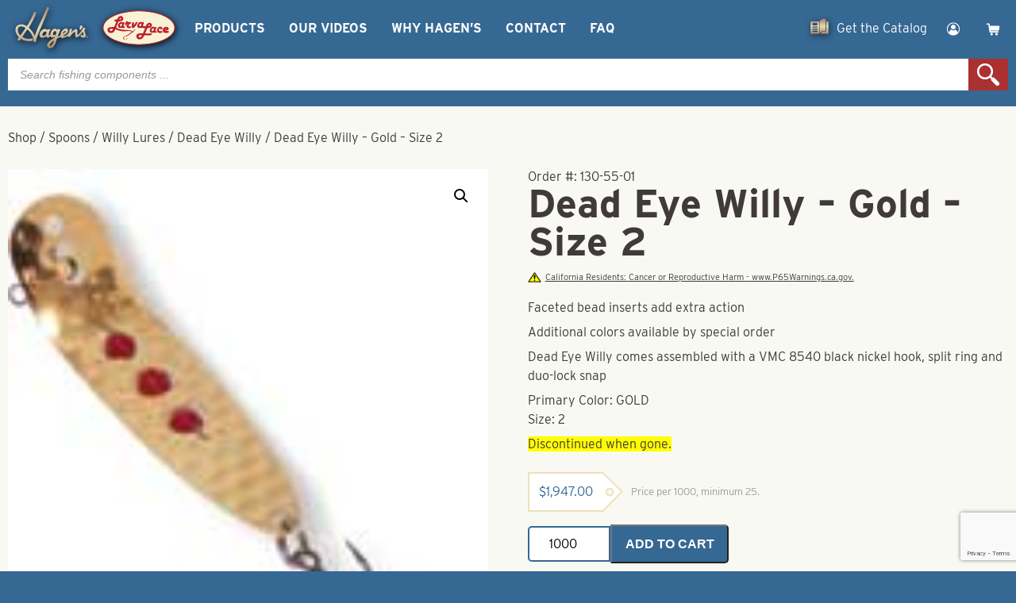

--- FILE ---
content_type: text/html; charset=UTF-8
request_url: https://www.hagensfish.com/product/gold-2-dead-eye-willy/
body_size: 22631
content:
<!doctype html>
<html lang="en-US">
<head>
  <title>GOLD 2 Dead Eye Willy</title>
  <meta charset="UTF-8" />
  <meta name="viewport" content="width=device-width, initial-scale=1">
  <meta name='robots' content='index, follow, max-image-preview:large, max-snippet:-1, max-video-preview:-1' />

<!-- Google Tag Manager for WordPress by gtm4wp.com -->
<script data-cfasync="false" data-pagespeed-no-defer>
	var gtm4wp_datalayer_name = "dataLayer";
	var dataLayer = dataLayer || [];
	const gtm4wp_use_sku_instead = false;
	const gtm4wp_currency = 'USD';
	const gtm4wp_product_per_impression = 10;
	const gtm4wp_clear_ecommerce = false;
</script>
<!-- End Google Tag Manager for WordPress by gtm4wp.com -->  <meta name="keywords" content=", Hagen&#039;s Fishing Components"><!-- Global site tag (gtag.js) - Google Analytics -->
<script async src="https://www.googletagmanager.com/gtag/js?id=G-D5960QQZ1K"></script>
<script>
  window.dataLayer = window.dataLayer || [];
  function gtag(){dataLayer.push(arguments);}
  gtag('js', new Date());

  gtag('config', 'G-D5960QQZ1K');
</script>
	<!-- This site is optimized with the Yoast SEO plugin v26.8 - https://yoast.com/product/yoast-seo-wordpress/ -->
	<title>GOLD 2 Dead Eye Willy</title>
	<meta name="description" content="GOLD 2 Dead Eye Willy" />
	<link rel="canonical" href="https://www.hagensfish.com/product/gold-2-dead-eye-willy/" />
	<meta property="og:locale" content="en_US" />
	<meta property="og:type" content="article" />
	<meta property="og:title" content="GOLD 2 Dead Eye Willy" />
	<meta property="og:description" content="GOLD 2 Dead Eye Willy" />
	<meta property="og:url" content="https://www.hagensfish.com/product/gold-2-dead-eye-willy/" />
	<meta property="og:site_name" content="Hagen&#039;s Fishing Components" />
	<meta property="article:modified_time" content="2021-09-24T20:17:11+00:00" />
	<meta property="og:image" content="https://www.hagensfish.com/wp-content/uploads/2021/07/11942.jpg" />
	<meta property="og:image:width" content="138" />
	<meta property="og:image:height" content="150" />
	<meta property="og:image:type" content="image/jpeg" />
	<meta name="twitter:card" content="summary_large_image" />
	<script type="application/ld+json" class="yoast-schema-graph">{"@context":"https://schema.org","@graph":[{"@type":"WebPage","@id":"https://www.hagensfish.com/product/gold-2-dead-eye-willy/","url":"https://www.hagensfish.com/product/gold-2-dead-eye-willy/","name":"GOLD 2 Dead Eye Willy","isPartOf":{"@id":"https://www.hagensfish.com/#website"},"primaryImageOfPage":{"@id":"https://www.hagensfish.com/product/gold-2-dead-eye-willy/#primaryimage"},"image":{"@id":"https://www.hagensfish.com/product/gold-2-dead-eye-willy/#primaryimage"},"thumbnailUrl":"https://www.hagensfish.com/wp-content/uploads/2021/07/11942.jpg","datePublished":"2015-08-21T12:00:00+00:00","dateModified":"2021-09-24T20:17:11+00:00","description":"GOLD 2 Dead Eye Willy","breadcrumb":{"@id":"https://www.hagensfish.com/product/gold-2-dead-eye-willy/#breadcrumb"},"inLanguage":"en-US","potentialAction":[{"@type":"ReadAction","target":["https://www.hagensfish.com/product/gold-2-dead-eye-willy/"]}]},{"@type":"ImageObject","inLanguage":"en-US","@id":"https://www.hagensfish.com/product/gold-2-dead-eye-willy/#primaryimage","url":"https://www.hagensfish.com/wp-content/uploads/2021/07/11942.jpg","contentUrl":"https://www.hagensfish.com/wp-content/uploads/2021/07/11942.jpg","width":138,"height":150},{"@type":"BreadcrumbList","@id":"https://www.hagensfish.com/product/gold-2-dead-eye-willy/#breadcrumb","itemListElement":[{"@type":"ListItem","position":1,"name":"Home","item":"https://www.hagensfish.com/"},{"@type":"ListItem","position":2,"name":"Dead Eye Willy &#8211; Gold &#8211; Size 2"}]},{"@type":"WebSite","@id":"https://www.hagensfish.com/#website","url":"https://www.hagensfish.com/","name":"Hagen&#039;s Fishing Components","description":"","potentialAction":[{"@type":"SearchAction","target":{"@type":"EntryPoint","urlTemplate":"https://www.hagensfish.com/?s={search_term_string}"},"query-input":{"@type":"PropertyValueSpecification","valueRequired":true,"valueName":"search_term_string"}}],"inLanguage":"en-US"}]}</script>
	<!-- / Yoast SEO plugin. -->


<style id='wp-img-auto-sizes-contain-inline-css' type='text/css'>
img:is([sizes=auto i],[sizes^="auto," i]){contain-intrinsic-size:3000px 1500px}
/*# sourceURL=wp-img-auto-sizes-contain-inline-css */
</style>
<style id='classic-theme-styles-inline-css' type='text/css'>
/*! This file is auto-generated */
.wp-block-button__link{color:#fff;background-color:#32373c;border-radius:9999px;box-shadow:none;text-decoration:none;padding:calc(.667em + 2px) calc(1.333em + 2px);font-size:1.125em}.wp-block-file__button{background:#32373c;color:#fff;text-decoration:none}
/*# sourceURL=/wp-includes/css/classic-themes.min.css */
</style>
<link rel='stylesheet' id='photoswipe-css' href='https://www.hagensfish.com/wp-content/plugins/woocommerce/assets/css/photoswipe/photoswipe.min.css?ver=10.4.3' type='text/css' media='all' />
<link rel='stylesheet' id='photoswipe-default-skin-css' href='https://www.hagensfish.com/wp-content/plugins/woocommerce/assets/css/photoswipe/default-skin/default-skin.min.css?ver=10.4.3' type='text/css' media='all' />
<link rel='stylesheet' id='woocommerce-layout-css' href='https://www.hagensfish.com/wp-content/plugins/woocommerce/assets/css/woocommerce-layout.css?ver=10.4.3' type='text/css' media='all' />
<link rel='stylesheet' id='woocommerce-smallscreen-css' href='https://www.hagensfish.com/wp-content/plugins/woocommerce/assets/css/woocommerce-smallscreen.css?ver=10.4.3' type='text/css' media='only screen and (max-width: 768px)' />
<link rel='stylesheet' id='woocommerce-general-css' href='https://www.hagensfish.com/wp-content/plugins/woocommerce/assets/css/woocommerce.css?ver=10.4.3' type='text/css' media='all' />
<style id='woocommerce-inline-inline-css' type='text/css'>
.woocommerce form .form-row .required { visibility: visible; }
/*# sourceURL=woocommerce-inline-inline-css */
</style>
<link rel='stylesheet' id='dgwt-wcas-style-css' href='https://www.hagensfish.com/wp-content/plugins/ajax-search-for-woocommerce-premium/assets/css/style.min.css?ver=1.32.2' type='text/css' media='all' />
<link rel='stylesheet' id='gcolors-css' href='https://www.hagensfish.com/wp-content/themes/fluid44/css/gutenberg.css?ver=1769899543' type='text/css' media='all' />
<link rel='stylesheet' id='styles-css' href='https://www.hagensfish.com/wp-content/themes/fluid44/style.css?ver=1708439216' type='text/css' media='all' />
<script type="text/javascript" src="https://ajax.googleapis.com/ajax/libs/jquery/3.6.0/jquery.min.js?ver=3.6.0" id="jquery-core-js"></script>
<script type="text/javascript" src="https://www.hagensfish.com/wp-includes/js/jquery/jquery-migrate.min.js?ver=3.4.1" id="jquery-migrate-js"></script>
<script type="text/javascript" src="https://www.hagensfish.com/wp-content/plugins/woocommerce/assets/js/jquery-blockui/jquery.blockUI.min.js?ver=2.7.0-wc.10.4.3" id="wc-jquery-blockui-js" defer="defer" data-wp-strategy="defer"></script>
<script type="text/javascript" id="wc-add-to-cart-js-extra">
/* <![CDATA[ */
var wc_add_to_cart_params = {"ajax_url":"/wp-admin/admin-ajax.php","wc_ajax_url":"/?wc-ajax=%%endpoint%%","i18n_view_cart":"View cart","cart_url":"https://www.hagensfish.com/cart/","is_cart":"","cart_redirect_after_add":"no"};
//# sourceURL=wc-add-to-cart-js-extra
/* ]]> */
</script>
<script type="text/javascript" src="https://www.hagensfish.com/wp-content/plugins/woocommerce/assets/js/frontend/add-to-cart.min.js?ver=10.4.3" id="wc-add-to-cart-js" defer="defer" data-wp-strategy="defer"></script>
<script type="text/javascript" src="https://www.hagensfish.com/wp-content/plugins/woocommerce/assets/js/zoom/jquery.zoom.min.js?ver=1.7.21-wc.10.4.3" id="wc-zoom-js" defer="defer" data-wp-strategy="defer"></script>
<script type="text/javascript" src="https://www.hagensfish.com/wp-content/plugins/woocommerce/assets/js/flexslider/jquery.flexslider.min.js?ver=2.7.2-wc.10.4.3" id="wc-flexslider-js" defer="defer" data-wp-strategy="defer"></script>
<script type="text/javascript" src="https://www.hagensfish.com/wp-content/plugins/woocommerce/assets/js/photoswipe/photoswipe.min.js?ver=4.1.1-wc.10.4.3" id="wc-photoswipe-js" defer="defer" data-wp-strategy="defer"></script>
<script type="text/javascript" src="https://www.hagensfish.com/wp-content/plugins/woocommerce/assets/js/photoswipe/photoswipe-ui-default.min.js?ver=4.1.1-wc.10.4.3" id="wc-photoswipe-ui-default-js" defer="defer" data-wp-strategy="defer"></script>
<script type="text/javascript" id="wc-single-product-js-extra">
/* <![CDATA[ */
var wc_single_product_params = {"i18n_required_rating_text":"Please select a rating","i18n_rating_options":["1 of 5 stars","2 of 5 stars","3 of 5 stars","4 of 5 stars","5 of 5 stars"],"i18n_product_gallery_trigger_text":"View full-screen image gallery","review_rating_required":"yes","flexslider":{"rtl":false,"animation":"slide","smoothHeight":true,"directionNav":false,"controlNav":"thumbnails","slideshow":false,"animationSpeed":500,"animationLoop":false,"allowOneSlide":false},"zoom_enabled":"1","zoom_options":[],"photoswipe_enabled":"1","photoswipe_options":{"shareEl":false,"closeOnScroll":false,"history":false,"hideAnimationDuration":0,"showAnimationDuration":0},"flexslider_enabled":"1"};
//# sourceURL=wc-single-product-js-extra
/* ]]> */
</script>
<script type="text/javascript" src="https://www.hagensfish.com/wp-content/plugins/woocommerce/assets/js/frontend/single-product.min.js?ver=10.4.3" id="wc-single-product-js" defer="defer" data-wp-strategy="defer"></script>
<script type="text/javascript" src="https://www.hagensfish.com/wp-content/plugins/woocommerce/assets/js/js-cookie/js.cookie.min.js?ver=2.1.4-wc.10.4.3" id="wc-js-cookie-js" defer="defer" data-wp-strategy="defer"></script>
<script type="text/javascript" id="woocommerce-js-extra">
/* <![CDATA[ */
var woocommerce_params = {"ajax_url":"/wp-admin/admin-ajax.php","wc_ajax_url":"/?wc-ajax=%%endpoint%%","i18n_password_show":"Show password","i18n_password_hide":"Hide password"};
//# sourceURL=woocommerce-js-extra
/* ]]> */
</script>
<script type="text/javascript" src="https://www.hagensfish.com/wp-content/plugins/woocommerce/assets/js/frontend/woocommerce.min.js?ver=10.4.3" id="woocommerce-js" defer="defer" data-wp-strategy="defer"></script>
<script type="text/javascript">
(function(url){
	if(/(?:Chrome\/26\.0\.1410\.63 Safari\/537\.31|WordfenceTestMonBot)/.test(navigator.userAgent)){ return; }
	var addEvent = function(evt, handler) {
		if (window.addEventListener) {
			document.addEventListener(evt, handler, false);
		} else if (window.attachEvent) {
			document.attachEvent('on' + evt, handler);
		}
	};
	var removeEvent = function(evt, handler) {
		if (window.removeEventListener) {
			document.removeEventListener(evt, handler, false);
		} else if (window.detachEvent) {
			document.detachEvent('on' + evt, handler);
		}
	};
	var evts = 'contextmenu dblclick drag dragend dragenter dragleave dragover dragstart drop keydown keypress keyup mousedown mousemove mouseout mouseover mouseup mousewheel scroll'.split(' ');
	var logHuman = function() {
		if (window.wfLogHumanRan) { return; }
		window.wfLogHumanRan = true;
		var wfscr = document.createElement('script');
		wfscr.type = 'text/javascript';
		wfscr.async = true;
		wfscr.src = url + '&r=' + Math.random();
		(document.getElementsByTagName('head')[0]||document.getElementsByTagName('body')[0]).appendChild(wfscr);
		for (var i = 0; i < evts.length; i++) {
			removeEvent(evts[i], logHuman);
		}
	};
	for (var i = 0; i < evts.length; i++) {
		addEvent(evts[i], logHuman);
	}
})('//www.hagensfish.com/?wordfence_lh=1&hid=C658CF2638C788279BB4DD6604E2C16E');
</script>
<!-- Google Tag Manager for WordPress by gtm4wp.com -->
<!-- GTM Container placement set to manual -->
<script data-cfasync="false" data-pagespeed-no-defer>
	var dataLayer_content = {"pagePostType":"product","pagePostType2":"single-product","pagePostAuthor":"admin@44interactive.com","productRatingCounts":[],"productAverageRating":0,"productReviewCount":0,"productType":"simple","productIsVariable":0};
	dataLayer.push( dataLayer_content );
</script>
<script data-cfasync="false">
(function(w,d,s,l,i){w[l]=w[l]||[];w[l].push({'gtm.start':
new Date().getTime(),event:'gtm.js'});var f=d.getElementsByTagName(s)[0],
j=d.createElement(s),dl=l!='dataLayer'?'&l='+l:'';j.async=true;j.src=
'//www.googletagmanager.com/gtm.js?id='+i+dl;f.parentNode.insertBefore(j,f);
})(window,document,'script','dataLayer','GTM-52NGLXV');
</script>
<!-- End Google Tag Manager for WordPress by gtm4wp.com --><style type="text/css">dd ul.bulleted {  float:none;clear:both; }</style>		<style>
			.dgwt-wcas-ico-magnifier,.dgwt-wcas-ico-magnifier-handler{max-width:20px}		</style>
			<noscript><style>.woocommerce-product-gallery{ opacity: 1 !important; }</style></noscript>
	<link rel="icon" href="https://www.hagensfish.com/wp-content/uploads/2021/10/cropped-hagens_siteIcon-32x32.png" sizes="32x32" />
<link rel="icon" href="https://www.hagensfish.com/wp-content/uploads/2021/10/cropped-hagens_siteIcon-192x192.png" sizes="192x192" />
<link rel="apple-touch-icon" href="https://www.hagensfish.com/wp-content/uploads/2021/10/cropped-hagens_siteIcon-180x180.png" />
<meta name="msapplication-TileImage" content="https://www.hagensfish.com/wp-content/uploads/2021/10/cropped-hagens_siteIcon-270x270.png" />
<link rel='stylesheet' id='wc-blocks-style-css' href='https://www.hagensfish.com/wp-content/plugins/woocommerce/assets/client/blocks/wc-blocks.css?ver=wc-10.4.3' type='text/css' media='all' />
<style id='global-styles-inline-css' type='text/css'>
:root{--wp--preset--aspect-ratio--square: 1;--wp--preset--aspect-ratio--4-3: 4/3;--wp--preset--aspect-ratio--3-4: 3/4;--wp--preset--aspect-ratio--3-2: 3/2;--wp--preset--aspect-ratio--2-3: 2/3;--wp--preset--aspect-ratio--16-9: 16/9;--wp--preset--aspect-ratio--9-16: 9/16;--wp--preset--color--black: #000000;--wp--preset--color--cyan-bluish-gray: #abb8c3;--wp--preset--color--white: #ffffff;--wp--preset--color--pale-pink: #f78da7;--wp--preset--color--vivid-red: #cf2e2e;--wp--preset--color--luminous-vivid-orange: #ff6900;--wp--preset--color--luminous-vivid-amber: #fcb900;--wp--preset--color--light-green-cyan: #7bdcb5;--wp--preset--color--vivid-green-cyan: #00d084;--wp--preset--color--pale-cyan-blue: #8ed1fc;--wp--preset--color--vivid-cyan-blue: #0693e3;--wp--preset--color--vivid-purple: #9b51e0;--wp--preset--color--brand-primary: #366894;--wp--preset--color--brand-secondary: #ab3032;--wp--preset--color--brand-text: #403a3a;--wp--preset--color--brand-accent: #2d3d4c;--wp--preset--color--brand-blanco: #ffffff;--wp--preset--color--custom-01: #F7F3D4;--wp--preset--color--custom-02: #ede1bc;--wp--preset--gradient--vivid-cyan-blue-to-vivid-purple: linear-gradient(135deg,rgb(6,147,227) 0%,rgb(155,81,224) 100%);--wp--preset--gradient--light-green-cyan-to-vivid-green-cyan: linear-gradient(135deg,rgb(122,220,180) 0%,rgb(0,208,130) 100%);--wp--preset--gradient--luminous-vivid-amber-to-luminous-vivid-orange: linear-gradient(135deg,rgb(252,185,0) 0%,rgb(255,105,0) 100%);--wp--preset--gradient--luminous-vivid-orange-to-vivid-red: linear-gradient(135deg,rgb(255,105,0) 0%,rgb(207,46,46) 100%);--wp--preset--gradient--very-light-gray-to-cyan-bluish-gray: linear-gradient(135deg,rgb(238,238,238) 0%,rgb(169,184,195) 100%);--wp--preset--gradient--cool-to-warm-spectrum: linear-gradient(135deg,rgb(74,234,220) 0%,rgb(151,120,209) 20%,rgb(207,42,186) 40%,rgb(238,44,130) 60%,rgb(251,105,98) 80%,rgb(254,248,76) 100%);--wp--preset--gradient--blush-light-purple: linear-gradient(135deg,rgb(255,206,236) 0%,rgb(152,150,240) 100%);--wp--preset--gradient--blush-bordeaux: linear-gradient(135deg,rgb(254,205,165) 0%,rgb(254,45,45) 50%,rgb(107,0,62) 100%);--wp--preset--gradient--luminous-dusk: linear-gradient(135deg,rgb(255,203,112) 0%,rgb(199,81,192) 50%,rgb(65,88,208) 100%);--wp--preset--gradient--pale-ocean: linear-gradient(135deg,rgb(255,245,203) 0%,rgb(182,227,212) 50%,rgb(51,167,181) 100%);--wp--preset--gradient--electric-grass: linear-gradient(135deg,rgb(202,248,128) 0%,rgb(113,206,126) 100%);--wp--preset--gradient--midnight: linear-gradient(135deg,rgb(2,3,129) 0%,rgb(40,116,252) 100%);--wp--preset--gradient--primary-to-secondary: linear-gradient(180deg, rgb(54,104,148) 0%, rgb(171,48,50) 100%);--wp--preset--gradient--primary-to-text: linear-gradient(180deg, rgb(54,104,148) 0%, rgb(64,58,58) 100%);--wp--preset--gradient--primary-to-accent: linear-gradient(180deg, rgb(54,104,148) 0%, rgb(45,61,76) 100%);--wp--preset--gradient--primary-to-white: linear-gradient(180deg, rgb(54,104,148) 0%, rgb(255,255,255) 100%);--wp--preset--gradient--secondary-to-text: linear-gradient(180deg, rgb(171,48,50) 0%, rgb(64,58,58) 100%);--wp--preset--gradient--secondary-to-accent: linear-gradient(180deg, rgb(171,48,50) 0%, rgb(45,61,76) 100%);--wp--preset--gradient--secondary-to-white: linear-gradient(180deg, rgb(171,48,50) 0%, rgb(255,255,255) 100%);--wp--preset--gradient--text-to-accent: linear-gradient(180deg, rgb(64,58,58) 0%, rgb(45,61,76) 100%);--wp--preset--gradient--text-to-white: linear-gradient(180deg, rgb(64,58,58) 0%, rgb(255,255,255) 100%);--wp--preset--gradient--accent-to-white: linear-gradient(180deg, rgb(45,61,76) 0%, rgb(255,255,255) 100%);--wp--preset--gradient--primary-to-custom-01: linear-gradient(180deg, rgb(54,104,148) 0%, rgb(247,243,212) 100%);--wp--preset--gradient--secondary-to-custom-01: linear-gradient(180deg, rgb(171,48,50) 0%, rgb(247,243,212) 100%);--wp--preset--gradient--text-to-custom-01: linear-gradient(180deg, rgb(64,58,58) 0%, rgb(247,243,212) 100%);--wp--preset--gradient--accent-to-custom-01: linear-gradient(180deg, rgb(45,61,76) 0%, rgb(247,243,212) 100%);--wp--preset--gradient--custom-01-to-custom-02: linear-gradient(180deg, rgb(247,243,212) 0%, rgb(237,225,188) 100%);--wp--preset--gradient--custom-01-to-white: linear-gradient(180deg, rgb(247,243,212) 0%, rgb(255,255,255) 100%);--wp--preset--gradient--primary-to-custom-02: linear-gradient(180deg, rgb(54,104,148) 0%, rgb(237,225,188) 100%);--wp--preset--gradient--secondary-to-custom-02: linear-gradient(180deg, rgb(171,48,50) 0%, rgb(237,225,188) 100%);--wp--preset--gradient--text-to-custom-02: linear-gradient(180deg, rgb(64,58,58) 0%, rgb(237,225,188) 100%);--wp--preset--gradient--accent-to-custom-02: linear-gradient(180deg, rgb(45,61,76) 0%, rgb(237,225,188) 100%);--wp--preset--gradient--custom-02-to-white: linear-gradient(180deg, rgb(237,225,188) 0%, rgb(255,255,255) 100%);--wp--preset--font-size--small: 13px;--wp--preset--font-size--medium: 20px;--wp--preset--font-size--large: 36px;--wp--preset--font-size--x-large: 42px;--wp--preset--spacing--20: 0.44rem;--wp--preset--spacing--30: 0.67rem;--wp--preset--spacing--40: 1rem;--wp--preset--spacing--50: 1.5rem;--wp--preset--spacing--60: 2.25rem;--wp--preset--spacing--70: 3.38rem;--wp--preset--spacing--80: 5.06rem;--wp--preset--shadow--natural: 6px 6px 9px rgba(0, 0, 0, 0.2);--wp--preset--shadow--deep: 12px 12px 50px rgba(0, 0, 0, 0.4);--wp--preset--shadow--sharp: 6px 6px 0px rgba(0, 0, 0, 0.2);--wp--preset--shadow--outlined: 6px 6px 0px -3px rgb(255, 255, 255), 6px 6px rgb(0, 0, 0);--wp--preset--shadow--crisp: 6px 6px 0px rgb(0, 0, 0);}:where(.is-layout-flex){gap: 0.5em;}:where(.is-layout-grid){gap: 0.5em;}body .is-layout-flex{display: flex;}.is-layout-flex{flex-wrap: wrap;align-items: center;}.is-layout-flex > :is(*, div){margin: 0;}body .is-layout-grid{display: grid;}.is-layout-grid > :is(*, div){margin: 0;}:where(.wp-block-columns.is-layout-flex){gap: 2em;}:where(.wp-block-columns.is-layout-grid){gap: 2em;}:where(.wp-block-post-template.is-layout-flex){gap: 1.25em;}:where(.wp-block-post-template.is-layout-grid){gap: 1.25em;}.has-black-color{color: var(--wp--preset--color--black) !important;}.has-cyan-bluish-gray-color{color: var(--wp--preset--color--cyan-bluish-gray) !important;}.has-white-color{color: var(--wp--preset--color--white) !important;}.has-pale-pink-color{color: var(--wp--preset--color--pale-pink) !important;}.has-vivid-red-color{color: var(--wp--preset--color--vivid-red) !important;}.has-luminous-vivid-orange-color{color: var(--wp--preset--color--luminous-vivid-orange) !important;}.has-luminous-vivid-amber-color{color: var(--wp--preset--color--luminous-vivid-amber) !important;}.has-light-green-cyan-color{color: var(--wp--preset--color--light-green-cyan) !important;}.has-vivid-green-cyan-color{color: var(--wp--preset--color--vivid-green-cyan) !important;}.has-pale-cyan-blue-color{color: var(--wp--preset--color--pale-cyan-blue) !important;}.has-vivid-cyan-blue-color{color: var(--wp--preset--color--vivid-cyan-blue) !important;}.has-vivid-purple-color{color: var(--wp--preset--color--vivid-purple) !important;}.has-black-background-color{background-color: var(--wp--preset--color--black) !important;}.has-cyan-bluish-gray-background-color{background-color: var(--wp--preset--color--cyan-bluish-gray) !important;}.has-white-background-color{background-color: var(--wp--preset--color--white) !important;}.has-pale-pink-background-color{background-color: var(--wp--preset--color--pale-pink) !important;}.has-vivid-red-background-color{background-color: var(--wp--preset--color--vivid-red) !important;}.has-luminous-vivid-orange-background-color{background-color: var(--wp--preset--color--luminous-vivid-orange) !important;}.has-luminous-vivid-amber-background-color{background-color: var(--wp--preset--color--luminous-vivid-amber) !important;}.has-light-green-cyan-background-color{background-color: var(--wp--preset--color--light-green-cyan) !important;}.has-vivid-green-cyan-background-color{background-color: var(--wp--preset--color--vivid-green-cyan) !important;}.has-pale-cyan-blue-background-color{background-color: var(--wp--preset--color--pale-cyan-blue) !important;}.has-vivid-cyan-blue-background-color{background-color: var(--wp--preset--color--vivid-cyan-blue) !important;}.has-vivid-purple-background-color{background-color: var(--wp--preset--color--vivid-purple) !important;}.has-black-border-color{border-color: var(--wp--preset--color--black) !important;}.has-cyan-bluish-gray-border-color{border-color: var(--wp--preset--color--cyan-bluish-gray) !important;}.has-white-border-color{border-color: var(--wp--preset--color--white) !important;}.has-pale-pink-border-color{border-color: var(--wp--preset--color--pale-pink) !important;}.has-vivid-red-border-color{border-color: var(--wp--preset--color--vivid-red) !important;}.has-luminous-vivid-orange-border-color{border-color: var(--wp--preset--color--luminous-vivid-orange) !important;}.has-luminous-vivid-amber-border-color{border-color: var(--wp--preset--color--luminous-vivid-amber) !important;}.has-light-green-cyan-border-color{border-color: var(--wp--preset--color--light-green-cyan) !important;}.has-vivid-green-cyan-border-color{border-color: var(--wp--preset--color--vivid-green-cyan) !important;}.has-pale-cyan-blue-border-color{border-color: var(--wp--preset--color--pale-cyan-blue) !important;}.has-vivid-cyan-blue-border-color{border-color: var(--wp--preset--color--vivid-cyan-blue) !important;}.has-vivid-purple-border-color{border-color: var(--wp--preset--color--vivid-purple) !important;}.has-vivid-cyan-blue-to-vivid-purple-gradient-background{background: var(--wp--preset--gradient--vivid-cyan-blue-to-vivid-purple) !important;}.has-light-green-cyan-to-vivid-green-cyan-gradient-background{background: var(--wp--preset--gradient--light-green-cyan-to-vivid-green-cyan) !important;}.has-luminous-vivid-amber-to-luminous-vivid-orange-gradient-background{background: var(--wp--preset--gradient--luminous-vivid-amber-to-luminous-vivid-orange) !important;}.has-luminous-vivid-orange-to-vivid-red-gradient-background{background: var(--wp--preset--gradient--luminous-vivid-orange-to-vivid-red) !important;}.has-very-light-gray-to-cyan-bluish-gray-gradient-background{background: var(--wp--preset--gradient--very-light-gray-to-cyan-bluish-gray) !important;}.has-cool-to-warm-spectrum-gradient-background{background: var(--wp--preset--gradient--cool-to-warm-spectrum) !important;}.has-blush-light-purple-gradient-background{background: var(--wp--preset--gradient--blush-light-purple) !important;}.has-blush-bordeaux-gradient-background{background: var(--wp--preset--gradient--blush-bordeaux) !important;}.has-luminous-dusk-gradient-background{background: var(--wp--preset--gradient--luminous-dusk) !important;}.has-pale-ocean-gradient-background{background: var(--wp--preset--gradient--pale-ocean) !important;}.has-electric-grass-gradient-background{background: var(--wp--preset--gradient--electric-grass) !important;}.has-midnight-gradient-background{background: var(--wp--preset--gradient--midnight) !important;}.has-small-font-size{font-size: var(--wp--preset--font-size--small) !important;}.has-medium-font-size{font-size: var(--wp--preset--font-size--medium) !important;}.has-large-font-size{font-size: var(--wp--preset--font-size--large) !important;}.has-x-large-font-size{font-size: var(--wp--preset--font-size--x-large) !important;}
/*# sourceURL=global-styles-inline-css */
</style>
</head>
<body class="wp-singular product-template-default single single-product postid-25400 wp-embed-responsive wp-theme-fluid44 theme-fluid44 woocommerce woocommerce-page woocommerce-no-js">
  
<!-- GTM Container placement set to manual -->
<!-- Google Tag Manager (noscript) -->
				<noscript><iframe src="https://www.googletagmanager.com/ns.html?id=GTM-52NGLXV" height="0" width="0" style="display:none;visibility:hidden" aria-hidden="true"></iframe></noscript>
<!-- End Google Tag Manager (noscript) -->
<header id="masthead" class="site-header has-title-and-tagline has-menu" role="banner">
	<div id="masthead-wrapper">
		<div id="site-branding">
	<div class="site-logo main">
		<a href="https://www.hagensfish.com/">
			<svg class="svg-icon" width="24" height="24" aria-hidden="true" role="img" focusable="false" viewBox="0 0 100 60" fill="none" xmlns="http://www.w3.org/2000/svg"><linearGradient id="hagens2021" x1="0" x2="0" y1="0" y2="1"><stop offset="5%" stop-color="#aa896b" /><stop offset="50%" stop-color="#e7dab7" /><stop offset="100%" stop-color="#aa896b" /></linearGradient><path d="M94.2,41.3l0.6,0c0,0,0.2,0.1,0.1,0.2c0,0.1-0.1,0.2-0.2,0.2c-0.1,0-0.5,0-0.5,0L94.2,41.3z M94,41.1l0,1.5l0.2,0l0-0.6l0.3,0l0.4,0.6l0.2,0L94.7,42c0,0,0,0,0.1,0c0.1,0,0.3-0.1,0.3-0.4c0-0.2-0.2-0.4-0.3-0.4c0,0-0.2,0-0.3,0C94.2,41.1,94,41.1,94,41.1 M94.1,42.9c0,0-0.3-0.1-0.5-0.4c-0.2-0.3-0.2-0.8,0-1.1c0.2-0.3,0.5-0.6,0.9-0.6c0.4,0,1,0.4,1,0.6c0.1,0.2,0.1,0.6,0,0.9c-0.1,0.3-0.4,0.6-0.7,0.6c-0.1,0-0.2,0-0.2,0C94.4,42.9,94.1,42.9,94.1,42.9 M93.6,40.9c0,0-0.4,0.3-0.4,0.7c0,0.4,0,0.8,0.3,1.1c0.3,0.3,0.7,0.4,0.9,0.4c0.2,0,0.6,0,0.9-0.3c0.4-0.3,0.5-0.9,0.4-1.3c-0.1-0.4-0.4-0.9-1-1c-0.1,0-0.2,0-0.2,0C93.9,40.6,93.6,40.9,93.6,40.9 M48.2,50.6c1.2-1.6,2.2-2.4,3.8-3.9c0.1,0,1.2-0.8,1.2-0.8c0,0,0,0,0,0c0,0,0,0,0,0c-0.7,2.2-1.9,5.5-4.1,6.9c-0.2,0.1-0.4,0.1-0.5,0.1C47.5,52.9,47.4,51.6,48.2,50.6 M38.8,39.6c-1-0.9,0.3-3,0.8-3.5c0.3-0.3,1.2-1.4,2.7-1.4c0.9,0,2,0.9,0.3,3.9c-0.7,0.8-1.6,1.6-2.6,1.6C39.7,40.1,39.2,39.9,38.8,39.6 M52.5,39.2c-1.3-1.3-0.5-3.4,0.4-4.3c1.7-1.6,2.8-0.3,3,0.4c0.1,0.4-0.2,4.1-2.4,4.1C53.2,39.4,52.9,39.3,52.5,39.2 M65.5,34.9C66,34.3,66.7,34,67,34c1,0,0.8,0.3,0.8,0.6c-0.6,1.1-2.5,2.4-3.9,3.1C64.1,36.8,65.1,35.5,65.5,34.9 M89.9,30c0,0-1.7,3.4-3.8,5.8c-1.6,1.8-2.5,3.2-3.4,3c-0.8-0.2,0.4-4.2-0.3-5.8c-0.6-1.5-1.7-1.8-3.9-0.3c-2.5,1.7-4.1,3.5-4.1,3.5l1.6-4.3c0,0-1.8-0.7-2.8-0.5c-0.2,0-0.9,4.6-2.8,6.4c-1.3,1.3-3.9,2.7-4.8,2.7c-1-0.1-0.8-0.6-0.8-0.6s3.7-2.1,5-3.8c0.4-0.5,1.8-3.7-0.2-4.7c-1.9-1-4.8,0.2-6.5,2.7c-0.5,0.7-1.3,1.3-2.1,5.2c-0.1,0.4-2.8,1.8-3.1,1.6c-0.2-0.2,3.1-8.5,3.1-8.5s-0.6-0.3-1.2-0.5c-0.9-0.3-1.9-0.4-1.9-0.4s-0.5,1.1-0.7,1.4c-0.1,0.2-0.2-0.3-0.6-0.8c-0.5-0.6-1.5-1.1-3.5-0.7c-3.6,0.9-4.5,5.6-4.5,5.9c-0.1,0.3-0.8,2.4-1.9,2.3c-0.6,0-0.2-2.6,0.3-4.1c0.5-1.5,1.5-3.2,1.5-3.2s-0.8-0.7-2.5-0.5c-0.4,0-1.1,0.4-1,1.2c0,0-1.1-1.8-4-1.6c-2.6,0.2-5.8,3.7-6.1,6.1c-0.2,1.7-0.6,4.9,3.1,5c3.5,0.1,5.2-1.7,5.2-1.7s0.9,1.9,2,1.8c1.9-0.2,3.4-2,3.4-2s0.6,1.7,2.1,1.8c1.5,0.1,3.6-0.8,3.6-0.8l-0.2,0.9c0,0-5.5,2.5-7.7,5.2c-1.2,1.5-2.2,2.9-2.1,4.6c0.1,2.1,1.9,3.1,2.6,3.3c3.6,0.9,5.8-2.2,6.2-2.8c1.5-2.2,3.1-6.4,3.6-9.2c0,0,1.1-0.4,2.2-1c1.1-0.5,2.2-1.1,2.2-1.1s0.4,1.5,2.8,1.4c2.9-0.2,6.6-2.8,6.6-2.8l-0.4,1.4l2.9,0c0,0,3.7-5.2,5.7-6.1c0.9-0.4,1.1,0.1,1.1,1.3c0,1.2-0.3,4.4,0.5,4.8c0.7,0.4,1.4,1.3,4.2-1c2.8-2.3,4.6-5.5,4.6-5.5s1.7,3,0.9,4.1c-0.6,0.8-1.8,0.1-2.2-0.6c0,0-1.5,1.9-1.5,1.9s0.5,1.5,2.8,2c1.1,0.2,5-0.4,3.9-3.8c-0.7-2.4-1.8-4-1.5-5.4c0.3-1.4,1-2.5,1-2.5s-0.4-0.3-0.9-0.4C91,30,90.3,30,89.9,30C90,30,89.9,30,89.9,30 M86.5,27.2c-0.4,0.7-0.7,1.3-1.2,2c0,0.4,0.4,0.4,0.4,1.1c0,0-0.5,1.3-0.5,1.7c0.3,0.2,0.5,0.4,1.1,0.7c1.2-0.6,2.5-4.1,2.8-4.2c0-0.3-0.6-1.3-2.2-1.3C86.8,27.1,86.6,27.1,86.5,27.2 M8.9,42C9,42.1,9,42.1,8.9,42C8.9,42,8.9,42,8.9,42 M8.2,29.7c1.5-2,5.4-2.1,9.1,0.7c-0.3,0.2-7.3,10.6-6.7,9c0,0,0,0-0.1,0C7.5,36.9,6.4,32.1,8.2,29.7 M35.5,23.8c-3.4,7-6.8,16.4-6.8,16.4s-0.6-2.1-2.9-5.4c-1.8-2.5-3.6-4-4.5-4.9c0.5-1.1,8.8-14.2,9.1-18.9c-0.4-1.1-2.2-1.5-2.7-0.2C25,18,18.9,28,18.9,28s-2.1-1.2-2.9-1.5c-2.3-1.1-6.7-1.5-9.9,1.3C2.5,33,5.8,37.6,6.7,39.3c0.9,1.3,1.9,2.4,2.2,2.7c-0.9,1-2.3,2.5-1,3.8c1.9,1,2.3-0.2,3.5-2.1c2.1,1.7,3.6,2.2,7.9,3.1c2,0.1,5.4,0.3,6.8-0.6c0.4-0.7,0.4-1.2,0.1-2.3c-0.4-0.5-1.7-0.3-3.1-0.1c-1,0.2-2,0.3-2.9,0.2c-3.7-0.5-5.1-1.2-7-2.7c0.5-0.7,5.3-8.2,6.3-9.2c3.3,2.6,7.8,8,7.8,15.3c0.5,0.7,0.1,0.8,1.9,0.7c1.2,0.1,1.6-3.5,2.4-5.9C34.4,34,40.4,20.9,43,14.8c2.2-5.6,2.7-6.5,3.8-9.3C47,4.3,45.9,3.9,45,3.9c0,0,0,0-0.1,0C43.5,3.9,41.5,11.5,35.5,23.8"/></svg>			<h1 class="site-title">Hagen&#039;s Fishing Components</h1>
		</a>
		<p class="site-description"></p>
	</div>
	<div class="site-logo secondary">
		<a href="https://www.hagensfish.com/larva-lace-fly-fishing-company/">
			<svg class="svg-icon" width="24" height="24" aria-hidden="true" role="img" focusable="false" viewBox="0 0 100 60" fill="none" xmlns="http://www.w3.org/2000/svg"><path class="creme" fill-rule="evenodd" clip-rule="evenodd" d="M4.8,30C4.8,18.3,25,8.8,50,8.8S95.2,18.3,95.2,30C95.2,41.7,75,51.2,50,51.2S4.8,41.7,4.8,30"/><path class="red" d="M50,51.8C24.7,51.8,4.2,42,4.2,30S24.7,8.2,50,8.2S95.8,18,95.8,30S75.3,51.8,50,51.8z M50,9.3C25.4,9.3,5.4,18.6,5.4,30c0,11.4,20,20.7,44.6,20.7c24.6,0,44.6-9.3,44.6-20.7C94.6,18.6,74.6,9.3,50,9.3z M24.4,22.1c-0.9,1.7-1.6,3.4-2.3,5.4c-0.5,1.4-1.1,2.2,0.5,3.1c3.2,1.9,9.6,2,14.3,2.3c1,0.1,2.6,0.3,3.3,0.6c0.6,0.3,0.9,0.9,1.3,1.1c0.9,0.2,3.5-3,4-2.7c-0.2,0.6-1.2,1.7-2.2,2.6c-0.7,0.7-2,2.2-2.7,2.1c-0.9-0.2-0.4-1.3,0.1-1.6c-2-1.9-6.7-0.4-10.1-0.5c-4.1-0.2-7.4-1.2-10.1-2.7c-0.7,1.1-1.1,2.7-2.7,3.9c-2.2,1.6-6.2,1-7.1-1.4c-0.4-1-0.4-2.7,0.4-3.7c1.3-1.7,4.6-1.4,7.7-1.6c1.1-2.1,2-4.4,2.7-6.9c-1-0.1-1.5,0-1.9-0.2c-1.4-1.7,0.8-2.7,2.9-2.3c1.1-2.1,2-5,5.6-4.2c1.7,0.4,2.8,2.9,1.8,4.7C29,21.7,26.6,21.9,24.4,22.1 M27.5,18.2c-0.3-1.2-2.3,0-2,1.4C26.4,19.9,27.8,19.2,27.5,18.2 M13.4,32c-0.8,1.2,0.5,2.1,1.5,2.1c1.4-0.1,2.4-1.7,2.7-2.6C16.2,31.4,14,31,13.4,32 M36,22.8c-0.2-0.8-1-1.8-1.6-1.1c-0.7,0.7-2.3,3.8-2,4.6c0.2,0.5,0.7,0.7,1.3,0.5c0.9-0.2,0.9-2,1.9-1.7c-0.5,1.1-1.9,2.8-0.7,4.4c0.9,1.2,6.1,1.6,5.4-0.8c-0.9-0.8-3.2,0.1-3.4-1.2c-0.1-1,1.5-2.2,1.8-2.6c1.1,0.1,1.8-0.7,1.5-1.6C39.7,22.5,37.4,22.9,36,22.8 M29.6,23.3c0.6-0.3,1.7-0.8,2.2-0.1c0.5,1-1.1,3-1.4,4.8c0.5,0.4,1.7,0.1,2.1,0.6c0.6,2.2-3.1,2.1-4.1,1.2c-2.4,1.3-5.1,0.2-4.8-2.8C23.9,24.3,27.2,21.3,29.6,23.3 M26.2,28c0.2,0.2,0.8,0.2,1.3,0.2c0.8-0.7,1.3-1.7,1.3-3.2C27,24.1,25.6,26.5,26.2,28 M43.4,22.9c-0.7-0.6-1.4,0.2-1.7,0.8c-0.9,1.6-1.1,6.7,0.7,6.8c1.2,0,2.7-2,3.5-2.9c0.5-0.6,1.1-1.6,1.5-2.4c0.6-1.2,1.7-2.9-0.5-2.5c-1.5,0.3-2.3,4-3.3,3.7C43.5,25.5,44,23.8,43.4,22.9 M54,23.3c0.7-0.5,1.2-0.7,2-0.4c0.7,0.7-0.7,3.2-1,4.8c1,0.3,2.5,0.3,3.8,0.2c0.8-2.3,2.7-5.3,5.9-3.9c1.5,0.6,2.5,3.5,0.8,5c-1.3,1.2-3.2,1.1-4.9,1.5c-0.8,2.2-1.8,4.2-2.7,6.4c3.6,1.2,6-0.8,8,0.7c0.7,0.4,0.5,0.9,0,1.2c-1.9,1.3-5.9,0.7-8.9,0.7c-1.5,2.3-2.9,5.8-7.2,5c-0.7-0.1-1.7-0.7-2.2-1.3c-0.9-1-1.1-3.2-0.4-4.5c1.1-1.9,4.7-1.6,7.6-1.6c0.8-0.9,1.1-2.1,1.6-3.2c0.5-1.1,1-2.3,1.3-3.5c-1.2-0.3-3.9,0.2-4.8-0.6c-1.8,0.9-4.3,0.7-4.8-1.1C47.2,25.6,50.7,21,54,23.3 M50.6,28.1c2,0.5,2.4-1.5,2.6-3.1C51.4,24.1,49.9,26.3,50.6,28.1 M61.8,27.8c1.1,0.3,2.2-0.2,2-1.6C62.8,25.5,61.9,26.8,61.8,27.8 M49.7,41.3c1.5,1.8,4-0.1,4.3-1.8C52.3,39.5,49.3,38.8,49.7,41.3 M77.7,32.5c1.9,0.8,2.2-2.1,1.6-2.9c-4.2-3.8-9.5,4.1-4.4,6.8c1.1,0.4,5.3,0.4,4.9-1.8c-0.6-1.2-4.4,0.5-4.7-1.4c-0.2-1.1,0.8-2.8,2.2-2.2C77.7,31.2,77.4,32.2,77.7,32.5 M82.7,33.7c0.9,1,4.7-0.4,5.1,1.2c0.4,1.8-3.6,1.9-5.5,1.4c-0.7-0.2-1.3-0.4-1.7-1.2c-1.4-3.6,0.8-6.1,3.6-6.3c2.3-0.1,3.7,1.2,3.2,3.3C86.9,33.5,84.4,33.3,82.7,33.7 M83.3,31.5c0.5,0,1.6,0.4,1.7-0.4C84.8,30.3,83.3,30.7,83.3,31.5 M69.6,29.4c0.5-0.4,1.7-0.8,2.3-0.2c0.5,0.9-1,3.2-1.4,4.8c0.5,0.4,1.7,0,2,0.5c0.9,2.2-3,2.2-3.9,1.3c-0.8,0.4-1.6,0.8-2.9,0.5c-3.9-0.8-1.7-8.4,2.8-7.6C69,28.8,69.2,29,69.6,29.4 M66.2,33.9c0.2,0.4,0.7,0.5,1.3,0.2c0.9-0.4,1.6-2.3,1.4-3c0-0.1,0-0.1-0.1-0.2C67.1,30,65.2,32.8,66.2,33.9 M39.5,36.1c-1.8,0.5,0.3,2.3,1.1,0.9C40.3,36.7,40,36.3,39.5,36.1 M39.3,38c-0.1-0.6-0.7-0.5-1-0.9c-0.4-0.1-0.6,0.1-0.6,0.6C37.9,38.3,39,38.7,39.3,38 M38.1,38.7c-0.5-0.7-1.4-1.7-2,0.3c-0.2,0-0.3-0.1-0.6-0.1c-1.2,1.4-4.4,1.7-5.2,3.4c-1.5,3.4,4.6,3.4,5.7,0.4c-1,0.3-0.2,0.4-1.4,0.7c-0.3,1.7-3.5,1.3-3.7,0.1c-0.4-2.5,4-2.7,5.3-3.7c0.2-0.1,0-0.6,0.2-0.6C36.9,39.3,37.9,39.2,38.1,38.7"/></svg>			<h2 class="">Larva Lace</h2>
		</a>
	</div>
</div>
		
	<nav id="site-navigation" class="primary-navigation" role="navigation" aria-label="Primary menu">
		<div class="menu primary"><ul id="primary-menu-list" class="menu-wrapper"><li id="menu-item-45222" class="menu-item menu-item-type-post_type menu-item-object-page current_page_parent menu-item-45222"><a href="https://www.hagensfish.com/shop/">Products</a></li>
<li id="menu-item-45228" class="menu-item menu-item-type-post_type menu-item-object-page menu-item-45228"><a href="https://www.hagensfish.com/videos/">Our Videos</a></li>
<li id="menu-item-45236" class="menu-item menu-item-type-post_type menu-item-object-page menu-item-45236"><a href="https://www.hagensfish.com/our-story/">Why Hagen&#8217;s</a></li>
<li id="menu-item-45235" class="menu-item menu-item-type-post_type menu-item-object-page menu-item-45235"><a href="https://www.hagensfish.com/contact/">Contact</a></li>
<li id="menu-item-59206" class="menu-item menu-item-type-post_type menu-item-object-page menu-item-59206"><a href="https://www.hagensfish.com/faq/">FAQ</a></li>
</ul></div>		<div class="menu-button-container">
			<button id="primary-mobile-menu" class="button" aria-controls="primary-menu-list" aria-expanded="false">
				<span class="dropdown-icon open">Menu					<svg class="svg-icon" width="24" height="24" aria-hidden="true" role="img" focusable="false" viewBox="0 0 24 24" fill="none" xmlns="http://www.w3.org/2000/svg"><path fill-rule="evenodd" clip-rule="evenodd" d="M4.5 6H19.5V7.5H4.5V6ZM4.5 12H19.5V13.5H4.5V12ZM19.5 18H4.5V19.5H19.5V18Z" fill="currentColor"/></svg>				</span>
				<span class="dropdown-icon close">Close					<svg class="svg-icon" width="24" height="24" aria-hidden="true" role="img" focusable="false" viewBox="0 0 24 24" fill="none" xmlns="http://www.w3.org/2000/svg"><path fill-rule="evenodd" clip-rule="evenodd" d="M12 10.9394L5.53033 4.46973L4.46967 5.53039L10.9393 12.0001L4.46967 18.4697L5.53033 19.5304L12 13.0607L18.4697 19.5304L19.5303 18.4697L13.0607 12.0001L19.5303 5.53039L18.4697 4.46973L12 10.9394Z" fill="currentColor"/></svg>				</span>
			</button><!-- #primary-mobile-menu -->
		</div><!-- .menu-button-container -->
		<div class="menu secondary">
			<ul id="secondary-menu-list" class="menu-wrapper">
				<li class="menu-item catalog"><a href="https://www.hagensfish.com/get-the-catalog/"><svg class="svg-icon" width="24" height="24" aria-hidden="true" role="img" focusable="false" viewBox="0 0 24 24" fill="none" xmlns="http://www.w3.org/2000/svg"><linearGradient id="hagens2021" x1="0" x2="0" y1="0" y2="1"><stop offset="5%" stop-color="#aa896b" /><stop offset="50%" stop-color="#e7dab7" /><stop offset="100%" stop-color="#aa896b" /></linearGradient><path fill-rule="evenodd" clip-rule="evenodd" d="M20.1,5.8h-1.9v8.6c0,0.3-0.2,0.6-0.5,0.5c-2.2-0.3-3.8,0.4-5.2,2.1h7.7V5.8L20.1,5.8z M5.7,7.1h4.2v2.4H5.7V7.1L5.7,7.1z M5.8,10.5h3.9c0.7,0,0.7,1,0,1H5.8C5.2,11.5,5.2,10.5,5.8,10.5L5.8,10.5z M5.8,12.5h3.9c0.7,0,0.7,1,0,1H5.8C5.2,13.5,5.2,12.5,5.8,12.5L5.8,12.5z M5.8,14.4h3.9c0.7,0,0.7,1,0,1H5.8C5.2,15.4,5.2,14.4,5.8,14.4L5.8,14.4z M17.7,3.6c-2.1-0.5-4.1,0-5.7,2.3v10.9c1.7-2.1,3.6-2.6,5.7-2.3V3.6L17.7,3.6z M3.9,5.8h7.7c0,0.1,0,0.1,0,0.2v10.9c0,0.1,0,0.2,0.1,0.2H3.9V5.8L3.9,5.8z"/></svg><span>Get the Catalog</span></a></li>
				<li class="menu-item account"><a href="https://www.hagensfish.com/my-account/"><svg class="svg-icon" width="24" height="24" aria-hidden="true" role="img" focusable="false" viewBox="0 0 24 24" fill="none" xmlns="http://www.w3.org/2000/svg"><g><path d="M15,9.1c0,1.1-0.6,2.1-1.6,2.6c-0.4,0.2-0.9,0.4-1.4,0.4c-0.5,0-1-0.1-1.4-0.4C9.7,11.2,9,10.2,9,9.1c0-1.6,1.3-3,3-3C13.6,6.2,15,7.5,15,9.1z"/><path d="M19.5,8.4c-0.4-1-1-1.8-1.7-2.6c-0.7-0.7-1.6-1.3-2.6-1.7c-1-0.4-2.1-0.6-3.2-0.6S9.8,3.6,8.8,4.1c-1,0.4-1.8,1-2.6,1.7C5.5,6.5,4.9,7.4,4.5,8.4c-0.4,1-0.6,2.1-0.6,3.2c0,1.1,0.2,2.2,0.6,3.2c0.4,1,1,1.8,1.7,2.6l0,0c0,0,0,0,0,0v0l0,0l0,0C7,18,7.9,18.6,8.8,19c1,0.4,2.1,0.6,3.2,0.6s2.2-0.2,3.2-0.6c1-0.4,1.8-1,2.6-1.7l0,0l0,0c0,0,0,0,0,0l0,0h0c0.7-0.7,1.3-1.6,1.7-2.6c0.4-1,0.6-2.1,0.6-3.2C20.1,10.4,19.9,9.4,19.5,8.4z M18.5,14.3c-0.3,0.7-0.7,1.3-1.2,1.9c-0.2-1.7-1.3-3.1-2.7-3.9c-0.2,0.2-0.4,0.3-0.7,0.5c-0.6,0.3-1.2,0.5-1.9,0.5c-0.7,0-1.3-0.2-1.9-0.5c-0.2-0.1-0.5-0.3-0.7-0.5C8,13,6.9,14.4,6.7,16.2c-0.5-0.6-0.9-1.2-1.2-1.9C5.1,13.4,5,12.5,5,11.5c0-1,0.2-1.9,0.6-2.7C5.9,8,6.4,7.2,7,6.6C7.7,5.9,8.4,5.4,9.3,5C10.1,4.7,11,4.5,12,4.5c1,0,1.9,0.2,2.7,0.6c0.8,0.4,1.6,0.9,2.2,1.5c0.6,0.6,1.2,1.4,1.5,2.2c0.4,0.9,0.6,1.8,0.6,2.7C19,12.5,18.9,13.4,18.5,14.3z"/></g></svg><span>My Account</span></a></li>
				<li class="menu-item my-cart"><a href="https://www.hagensfish.com/cart/"><svg class="svg-icon" width="24" height="24" aria-hidden="true" role="img" focusable="false" viewBox="0 0 24 24" fill="none" xmlns="http://www.w3.org/2000/svg"><g><g><circle cx="9.3" cy="18" r="1.6"/><circle cx="15.5" cy="18" r="1.6"/></g><path d="M18.4,7.6H7L6.7,5.1C6.6,4.7,6.3,4.5,5.9,4.5H3.6c-0.4,0-0.8,0.4-0.8,0.8l0,0C2.8,5.7,3.1,6,3.6,6h1.6l1.3,9.2c0.1,0.4,0.4,0.7,0.8,0.7h10.1c0.4,0,0.8-0.4,0.8-0.8l0,0c0-0.4-0.4-0.8-0.8-0.8H8l-0.1-0.7h9.9c0.4,0,0.7-0.3,0.8-0.6l0.7-4.5C19.3,8,18.9,7.6,18.4,7.6z"/></g></svg><span>Cart</span></a><span id="minicart_count" class="count empty"></span></li>
			</ul>
		</div>
		<div class="menu mobile" id="mobile_menu"><ul id="mobile-menu-list"></ul></div>
	</nav><!-- #site-navigation -->
		<div  class="dgwt-wcas-search-wrapp dgwt-wcas-is-detail-box dgwt-wcas-has-submit woocommerce dgwt-wcas-style-solaris js-dgwt-wcas-layout-classic dgwt-wcas-layout-classic js-dgwt-wcas-mobile-overlay-disabled">
		<form class="dgwt-wcas-search-form" role="search" action="https://www.hagensfish.com/" method="get">
		<div class="dgwt-wcas-sf-wrapp">
						<label class="screen-reader-text"
				for="dgwt-wcas-search-input-1">
				Products search			</label>

			<input
				id="dgwt-wcas-search-input-1"
				type="search"
				class="dgwt-wcas-search-input"
				name="s"
				value=""
				placeholder="Search fishing components ..."
				autocomplete="off"
							/>
			<div class="dgwt-wcas-preloader"></div>

			<div class="dgwt-wcas-voice-search"></div>

							<button type="submit"
						aria-label="Search"
						class="dgwt-wcas-search-submit">Search</button>
			
			<input type="hidden" name="post_type" value="product"/>
			<input type="hidden" name="dgwt_wcas" value="1"/>

			
					</div>
	</form>
</div>
	</div>
</header>
<div id="content">
  <article id="post-25400" class="post-25400 product type-product status-publish has-post-thumbnail product_cat-dead-eye-willy product_cat-spoons product_cat-willy-lures1626162759 product_tag-gold-2-dead-eye-willy first instock taxable shipping-taxable purchasable product-type-simple">
      	<header class="entry-header alignwide"><nav class="woocommerce-breadcrumb" aria-label="Breadcrumb"><span><a href="https://www.hagensfish.com/shop/">Shop</a></span> / <span><a href="https://www.hagensfish.com/shop/#spoons">Spoons</a></span> / <span><a href="https://www.hagensfish.com/shop/spoons/willy-lures1626162759/">Willy Lures</a></span> / <span><a href="https://www.hagensfish.com/shop/spoons/willy-lures1626162759/dead-eye-willy/">Dead Eye Willy</a></span> / <span>Dead Eye Willy &#8211; Gold &#8211; Size 2</span></nav></header>  	<div class="entry-content product"><div class="woocommerce">			<div class="single-product" data-product-page-preselected-id="0">
				<div class="woocommerce-notices-wrapper"></div><div id="product-25400" class="product type-product post-25400 status-publish instock product_cat-dead-eye-willy product_cat-spoons product_cat-willy-lures1626162759 product_tag-gold-2-dead-eye-willy has-post-thumbnail taxable shipping-taxable purchasable product-type-simple">

	<div class="woocommerce-product-gallery woocommerce-product-gallery--with-images woocommerce-product-gallery--columns-4 images" data-columns="4" style="opacity: 0; transition: opacity .25s ease-in-out;">
	<div class="woocommerce-product-gallery__wrapper">
		<div data-thumb="https://www.hagensfish.com/wp-content/uploads/2021/07/11942-100x100.jpg" data-thumb-alt="Dead Eye Willy - Gold - Size 2" data-thumb-srcset=""  data-thumb-sizes="(max-width: 100px) 100vw, 100px" class="woocommerce-product-gallery__image"><a href="https://www.hagensfish.com/wp-content/uploads/2021/07/11942.jpg"><img decoding="async" width="138" height="150" src="https://www.hagensfish.com/wp-content/uploads/2021/07/11942.jpg" class="wp-post-image" alt="Dead Eye Willy - Gold - Size 2" data-caption="" data-src="https://www.hagensfish.com/wp-content/uploads/2021/07/11942.jpg" data-large_image="https://www.hagensfish.com/wp-content/uploads/2021/07/11942.jpg" data-large_image_width="138" data-large_image_height="150" srcset="https://www.hagensfish.com/wp-content/uploads/2021/07/11942.jpg 138w, https://www.hagensfish.com/wp-content/uploads/2021/07/11942-64x70.jpg 64w, https://www.hagensfish.com/wp-content/uploads/2021/07/11942-69x75.jpg 69w" sizes="(max-width: 138px) 100vw, 138px" /></a></div>	</div>
</div>

	<div class="summary entry-summary">
		<span class="sku_wrapper">Order #: <span class="sku">130-55-01</span></span><h1 class="product_title entry-title">Dead Eye Willy &#8211; Gold &#8211; Size 2</h1><a class="warning" href="https://www.p65warnings.ca.gov/" target="_blank"><img decoding="async" src="https://www.hagensfish.com/wp-content/themes/fluid44/assets/p65warning.png"/>California Residents: Cancer or Reproductive Harm - www.P65Warnings.ca.gov.</a><div class="details"><p>Faceted bead inserts add extra action</p>
<p>Additional colors available by special order</p>
<p>Dead Eye Willy comes assembled with a VMC 8540 black nickel hook, split ring and duo-lock snap</p>
<p>Primary Color: GOLD<br /> Size: 2</p>
<p><font style="background-color: yellow;">Discontinued when gone.</font> </p>
</div><p class="price">
  <span class="woocommerce-Price-amount amount"><bdi><span class="woocommerce-Price-currencySymbol">&#36;</span>1,947.00</bdi></span><span class="each">Price per 1000, minimum 25.</span>
</p>

	
	<form class="cart" action="" method="post" enctype='multipart/form-data'>
		<div class="clear"></div>
		<div class="quantity">
		<label class="screen-reader-text" for="quantity_697e8617daf71">Dead Eye Willy - Gold - Size 2 quantity</label>
	<input
		type="number"
				id="quantity_697e8617daf71"
		class="input-text qty text"
		name="quantity"
		value="1000"
		aria-label="Product quantity"
				min="1"
							step="1"
			placeholder=""
			inputmode="numeric"
			autocomplete="off"
			/>
	</div>

		<button type="submit" name="add-to-cart" value="25400" class="single_add_to_cart_button button alt">Add to cart</button>

		<input type="hidden" name="gtm4wp_product_data" value="{&quot;internal_id&quot;:25400,&quot;item_id&quot;:25400,&quot;item_name&quot;:&quot;Dead Eye Willy - Gold - Size 2&quot;,&quot;sku&quot;:&quot;130-55-01&quot;,&quot;price&quot;:1947,&quot;stocklevel&quot;:null,&quot;stockstatus&quot;:&quot;instock&quot;,&quot;google_business_vertical&quot;:&quot;retail&quot;,&quot;item_category&quot;:&quot;Dead Eye Willy&quot;,&quot;id&quot;:25400}" />
	</form>

	
	</div>

	</div>

			</div>
			</div></div>
  </article>
</div>
  <footer  id="site_footer" role="contentinfo">
    <div class="wrapper">
      <div class="buttons"><ul id="footer_quicklinks" class="quicklinks"><li id="menu-item-45151" class="rig_builder menu-item menu-item-type-custom menu-item-object-custom menu-item-45151"><a href="/product/custom/rig-builder/">Custom Rig Builder</a></li>
<li id="menu-item-45152" class="spoon_builder menu-item menu-item-type-custom menu-item-object-custom menu-item-45152"><a href="#">Custom Spoon Builder</a></li>
<li id="menu-item-45153" class="boat_accessories menu-item menu-item-type-custom menu-item-object-custom menu-item-45153"><a href="/shop/marine/">Boat Accessories</a></li>
</ul></div>      <div class="columns">
        <div class="column branding">
          <a class="row logomark" href="https://www.hagensfish.com/">
      			<svg class="svg-icon" width="24" height="24" aria-hidden="true" role="img" focusable="false" viewBox="0 0 100 60" fill="none" xmlns="http://www.w3.org/2000/svg"><linearGradient id="hagens2021" x1="0" x2="0" y1="0" y2="1"><stop offset="5%" stop-color="#aa896b" /><stop offset="50%" stop-color="#e7dab7" /><stop offset="100%" stop-color="#aa896b" /></linearGradient><path d="M94.2,41.3l0.6,0c0,0,0.2,0.1,0.1,0.2c0,0.1-0.1,0.2-0.2,0.2c-0.1,0-0.5,0-0.5,0L94.2,41.3z M94,41.1l0,1.5l0.2,0l0-0.6l0.3,0l0.4,0.6l0.2,0L94.7,42c0,0,0,0,0.1,0c0.1,0,0.3-0.1,0.3-0.4c0-0.2-0.2-0.4-0.3-0.4c0,0-0.2,0-0.3,0C94.2,41.1,94,41.1,94,41.1 M94.1,42.9c0,0-0.3-0.1-0.5-0.4c-0.2-0.3-0.2-0.8,0-1.1c0.2-0.3,0.5-0.6,0.9-0.6c0.4,0,1,0.4,1,0.6c0.1,0.2,0.1,0.6,0,0.9c-0.1,0.3-0.4,0.6-0.7,0.6c-0.1,0-0.2,0-0.2,0C94.4,42.9,94.1,42.9,94.1,42.9 M93.6,40.9c0,0-0.4,0.3-0.4,0.7c0,0.4,0,0.8,0.3,1.1c0.3,0.3,0.7,0.4,0.9,0.4c0.2,0,0.6,0,0.9-0.3c0.4-0.3,0.5-0.9,0.4-1.3c-0.1-0.4-0.4-0.9-1-1c-0.1,0-0.2,0-0.2,0C93.9,40.6,93.6,40.9,93.6,40.9 M48.2,50.6c1.2-1.6,2.2-2.4,3.8-3.9c0.1,0,1.2-0.8,1.2-0.8c0,0,0,0,0,0c0,0,0,0,0,0c-0.7,2.2-1.9,5.5-4.1,6.9c-0.2,0.1-0.4,0.1-0.5,0.1C47.5,52.9,47.4,51.6,48.2,50.6 M38.8,39.6c-1-0.9,0.3-3,0.8-3.5c0.3-0.3,1.2-1.4,2.7-1.4c0.9,0,2,0.9,0.3,3.9c-0.7,0.8-1.6,1.6-2.6,1.6C39.7,40.1,39.2,39.9,38.8,39.6 M52.5,39.2c-1.3-1.3-0.5-3.4,0.4-4.3c1.7-1.6,2.8-0.3,3,0.4c0.1,0.4-0.2,4.1-2.4,4.1C53.2,39.4,52.9,39.3,52.5,39.2 M65.5,34.9C66,34.3,66.7,34,67,34c1,0,0.8,0.3,0.8,0.6c-0.6,1.1-2.5,2.4-3.9,3.1C64.1,36.8,65.1,35.5,65.5,34.9 M89.9,30c0,0-1.7,3.4-3.8,5.8c-1.6,1.8-2.5,3.2-3.4,3c-0.8-0.2,0.4-4.2-0.3-5.8c-0.6-1.5-1.7-1.8-3.9-0.3c-2.5,1.7-4.1,3.5-4.1,3.5l1.6-4.3c0,0-1.8-0.7-2.8-0.5c-0.2,0-0.9,4.6-2.8,6.4c-1.3,1.3-3.9,2.7-4.8,2.7c-1-0.1-0.8-0.6-0.8-0.6s3.7-2.1,5-3.8c0.4-0.5,1.8-3.7-0.2-4.7c-1.9-1-4.8,0.2-6.5,2.7c-0.5,0.7-1.3,1.3-2.1,5.2c-0.1,0.4-2.8,1.8-3.1,1.6c-0.2-0.2,3.1-8.5,3.1-8.5s-0.6-0.3-1.2-0.5c-0.9-0.3-1.9-0.4-1.9-0.4s-0.5,1.1-0.7,1.4c-0.1,0.2-0.2-0.3-0.6-0.8c-0.5-0.6-1.5-1.1-3.5-0.7c-3.6,0.9-4.5,5.6-4.5,5.9c-0.1,0.3-0.8,2.4-1.9,2.3c-0.6,0-0.2-2.6,0.3-4.1c0.5-1.5,1.5-3.2,1.5-3.2s-0.8-0.7-2.5-0.5c-0.4,0-1.1,0.4-1,1.2c0,0-1.1-1.8-4-1.6c-2.6,0.2-5.8,3.7-6.1,6.1c-0.2,1.7-0.6,4.9,3.1,5c3.5,0.1,5.2-1.7,5.2-1.7s0.9,1.9,2,1.8c1.9-0.2,3.4-2,3.4-2s0.6,1.7,2.1,1.8c1.5,0.1,3.6-0.8,3.6-0.8l-0.2,0.9c0,0-5.5,2.5-7.7,5.2c-1.2,1.5-2.2,2.9-2.1,4.6c0.1,2.1,1.9,3.1,2.6,3.3c3.6,0.9,5.8-2.2,6.2-2.8c1.5-2.2,3.1-6.4,3.6-9.2c0,0,1.1-0.4,2.2-1c1.1-0.5,2.2-1.1,2.2-1.1s0.4,1.5,2.8,1.4c2.9-0.2,6.6-2.8,6.6-2.8l-0.4,1.4l2.9,0c0,0,3.7-5.2,5.7-6.1c0.9-0.4,1.1,0.1,1.1,1.3c0,1.2-0.3,4.4,0.5,4.8c0.7,0.4,1.4,1.3,4.2-1c2.8-2.3,4.6-5.5,4.6-5.5s1.7,3,0.9,4.1c-0.6,0.8-1.8,0.1-2.2-0.6c0,0-1.5,1.9-1.5,1.9s0.5,1.5,2.8,2c1.1,0.2,5-0.4,3.9-3.8c-0.7-2.4-1.8-4-1.5-5.4c0.3-1.4,1-2.5,1-2.5s-0.4-0.3-0.9-0.4C91,30,90.3,30,89.9,30C90,30,89.9,30,89.9,30 M86.5,27.2c-0.4,0.7-0.7,1.3-1.2,2c0,0.4,0.4,0.4,0.4,1.1c0,0-0.5,1.3-0.5,1.7c0.3,0.2,0.5,0.4,1.1,0.7c1.2-0.6,2.5-4.1,2.8-4.2c0-0.3-0.6-1.3-2.2-1.3C86.8,27.1,86.6,27.1,86.5,27.2 M8.9,42C9,42.1,9,42.1,8.9,42C8.9,42,8.9,42,8.9,42 M8.2,29.7c1.5-2,5.4-2.1,9.1,0.7c-0.3,0.2-7.3,10.6-6.7,9c0,0,0,0-0.1,0C7.5,36.9,6.4,32.1,8.2,29.7 M35.5,23.8c-3.4,7-6.8,16.4-6.8,16.4s-0.6-2.1-2.9-5.4c-1.8-2.5-3.6-4-4.5-4.9c0.5-1.1,8.8-14.2,9.1-18.9c-0.4-1.1-2.2-1.5-2.7-0.2C25,18,18.9,28,18.9,28s-2.1-1.2-2.9-1.5c-2.3-1.1-6.7-1.5-9.9,1.3C2.5,33,5.8,37.6,6.7,39.3c0.9,1.3,1.9,2.4,2.2,2.7c-0.9,1-2.3,2.5-1,3.8c1.9,1,2.3-0.2,3.5-2.1c2.1,1.7,3.6,2.2,7.9,3.1c2,0.1,5.4,0.3,6.8-0.6c0.4-0.7,0.4-1.2,0.1-2.3c-0.4-0.5-1.7-0.3-3.1-0.1c-1,0.2-2,0.3-2.9,0.2c-3.7-0.5-5.1-1.2-7-2.7c0.5-0.7,5.3-8.2,6.3-9.2c3.3,2.6,7.8,8,7.8,15.3c0.5,0.7,0.1,0.8,1.9,0.7c1.2,0.1,1.6-3.5,2.4-5.9C34.4,34,40.4,20.9,43,14.8c2.2-5.6,2.7-6.5,3.8-9.3C47,4.3,45.9,3.9,45,3.9c0,0,0,0-0.1,0C43.5,3.9,41.5,11.5,35.5,23.8"/></svg>            <span>Hagen&#039;s Fishing Components</span>
      		</a>
          <div class="row creditcards">
            <div class="card visa">
              <svg class="svg-icon" width="24" height="24" aria-hidden="true" role="img" focusable="false" viewBox="0 0 24 24" fill="none" xml:space="preserve"><path d="M22.6,6.1v11.8c0,0.3-0.1,0.6-0.3,0.8c-0.2,0.2-0.5,0.3-0.8,0.3H2.6c-0.3,0-0.6-0.1-0.8-0.3c-0.2-0.2-0.3-0.5-0.3-0.8V6.1c0-0.3,0.1-0.6,0.3-0.8C2,5.1,2.3,4.9,2.6,4.9h18.8c0.3,0,0.6,0.1,0.8,0.3C22.5,5.5,22.6,5.8,22.6,6.1z M6.3,12.3L5.8,9.6C5.7,9.2,5.5,9.1,5.1,9.1H2.6l0,0.1C4.5,9.7,5.7,10.7,6.3,12.3z M7.9,9.1l-1.5,4l-0.2-0.8c-0.2-0.4-0.4-0.8-0.8-1.2c-0.4-0.4-0.8-0.6-1.2-0.8L5.5,15h1.6l2.4-5.9H7.9z M9.2,15h1.5l1-5.9h-1.5L9.2,15z M16.3,9.2C15.9,9,15.4,9,14.9,9c-0.8,0-1.4,0.2-1.8,0.5c-0.5,0.4-0.7,0.8-0.7,1.4c0,0.6,0.4,1.2,1.3,1.6c0.3,0.1,0.5,0.3,0.6,0.4c0.1,0.1,0.2,0.2,0.2,0.4c0,0.2-0.1,0.3-0.3,0.4c-0.2,0.1-0.4,0.1-0.6,0.1c-0.5,0-1-0.1-1.4-0.3l-0.2-0.1l-0.2,1.3c0.5,0.2,1,0.3,1.7,0.3c0.8,0,1.4-0.2,1.9-0.5c0.5-0.4,0.7-0.9,0.7-1.5c0-0.7-0.4-1.2-1.3-1.6c-0.3-0.2-0.5-0.3-0.7-0.4c-0.1-0.1-0.2-0.2-0.2-0.3c0-0.1,0.1-0.3,0.2-0.4c0.2-0.1,0.4-0.2,0.6-0.2c0.4,0,0.8,0.1,1.1,0.2l0.1,0.1L16.3,9.2z M20.2,9.1H19c-0.4,0-0.7,0.2-0.8,0.5L15.9,15h1.6l0.3-0.9h2c0,0.1,0.1,0.4,0.2,0.9h1.4L20.2,9.1z M19.6,12.9h-1.3c0.1-0.2,0.3-0.8,0.6-1.6l0-0.1c0-0.1,0.1-0.1,0.1-0.2c0-0.1,0.1-0.2,0.1-0.2l0.1,0.5L19.6,12.9z"/></svg>              <span>VISA</span>
            </div>
            <div class="card mastercard">
              <svg class="svg-icon" width="24" height="24" aria-hidden="true" role="img" focusable="false" viewBox="0 0 24 24" fill="none" xmlns="http://www.w3.org/2000/svg"><path d="M22.6,6.1v11.8c0,0.3-0.1,0.6-0.3,0.8c-0.2,0.2-0.5,0.3-0.8,0.3H2.6c-0.3,0-0.6-0.1-0.8-0.3c-0.2-0.2-0.3-0.5-0.3-0.8V6.1c0-0.3,0.1-0.6,0.3-0.8C2,5.1,2.3,4.9,2.6,4.9h18.8c0.3,0,0.6,0.1,0.8,0.3C22.5,5.5,22.6,5.8,22.6,6.1z M19.7,14.5c0.4-0.8,0.7-1.6,0.7-2.5c0-0.9-0.2-1.7-0.7-2.5c-0.4-0.8-1.1-1.4-1.8-1.8C17.1,7.2,16.3,7,15.4,7c-1.1,0-2.1,0.3-3,1c0.8,0.7,1.3,1.6,1.6,2.6h-0.5c-0.3-0.9-0.8-1.7-1.5-2.3c-0.7,0.6-1.2,1.4-1.5,2.3h-0.5c0.3-1,0.8-1.9,1.6-2.6c-0.9-0.7-1.9-1-3-1C7.7,7,6.9,7.2,6.1,7.7C5.4,8.1,4.7,8.7,4.3,9.5c-0.4,0.8-0.7,1.6-0.7,2.5c0,0.9,0.2,1.7,0.7,2.5c0.4,0.8,1.1,1.4,1.8,1.8S7.7,17,8.6,17c1.1,0,2.1-0.3,3-1c-0.7-0.7-1.2-1.5-1.5-2.4h0.5c0.3,0.8,0.7,1.6,1.4,2.1c0.7-0.6,1.1-1.3,1.4-2.1h0.5c-0.3,0.9-0.8,1.7-1.5,2.4c0.9,0.7,1.9,1,3,1c0.9,0,1.7-0.2,2.5-0.7S19.3,15.3,19.7,14.5z M5.8,10.8h0.8l-0.4,2.4H5.7L6,11.4l-0.7,1.8H5l0-1.8l-0.3,1.8H4.1l0.4-2.4h0.7l0,1.5L5.8,10.8z M8.1,11.8c0,0,0,0.2,0,0.4c-0.1,0.6-0.2,1-0.2,1H7.5l0-0.2c-0.1,0.2-0.3,0.2-0.5,0.2c-0.1,0-0.3,0-0.3-0.1c-0.1-0.1-0.1-0.2-0.1-0.4c0-0.2,0.1-0.4,0.2-0.6C6.9,12,7.1,12,7.4,12c0.1,0,0.2,0,0.2,0c0,0,0,0,0-0.1c0,0,0,0,0,0c0,0,0,0,0,0c0-0.1-0.1-0.2-0.3-0.2c-0.2,0-0.4,0-0.5,0.1c0,0,0-0.2,0.1-0.4c0.2-0.1,0.4-0.1,0.6-0.1C7.9,11.2,8.1,11.4,8.1,11.8z M7.6,12.3H7.5c-0.3,0-0.4,0.1-0.4,0.3c0,0.1,0.1,0.2,0.2,0.2c0.1,0,0.2,0,0.3-0.1C7.5,12.6,7.6,12.5,7.6,12.3z M9.6,11.3l-0.1,0.5c-0.1,0-0.3,0-0.4,0c-0.2,0-0.2,0.1-0.2,0.2c0,0,0,0.1,0,0.1C8.9,12,9,12,9.1,12c0.2,0.1,0.4,0.3,0.4,0.6c0,0.4-0.3,0.7-0.8,0.7c-0.2,0-0.4,0-0.5-0.1c0,0,0-0.2,0.1-0.5c0.2,0,0.3,0.1,0.5,0.1c0.2,0,0.3-0.1,0.3-0.2c0,0,0-0.1,0-0.1c0,0-0.1-0.1-0.2-0.1c-0.3-0.1-0.4-0.3-0.4-0.5c0-0.4,0.3-0.7,0.8-0.7C9.3,11.2,9.5,11.2,9.6,11.3z M10.4,11.3h0.3l-0.1,0.5h-0.3c0,0.1,0,0.2-0.1,0.4c0,0.1,0,0.3-0.1,0.4c0,0.1,0,0.1,0,0.2c0,0.1,0.1,0.1,0.2,0.1c0,0,0.1,0,0.1,0l-0.1,0.4c-0.1,0-0.3,0.1-0.4,0.1c-0.3,0-0.4-0.1-0.4-0.4c0-0.1,0-0.2,0.1-0.5c0-0.1,0.1-0.6,0.2-1.3h0.5L10.4,11.3z M12.3,11.9c0,0.1,0,0.3-0.1,0.5h-1c0,0.1,0,0.2,0.1,0.3c0.1,0.1,0.2,0.1,0.3,0.1c0.2,0,0.4,0,0.5-0.1l-0.1,0.5c-0.2,0-0.4,0.1-0.5,0.1c-0.6,0-0.9-0.3-0.9-0.9c0-0.3,0.1-0.6,0.3-0.8c0.2-0.2,0.4-0.3,0.6-0.3c0.2,0,0.4,0.1,0.5,0.2C12.2,11.5,12.3,11.7,12.3,11.9z M11.2,12h0.6v0c0,0,0,0,0-0.1c0,0,0,0,0-0.1c0,0,0-0.1,0-0.1c0,0,0,0,0-0.1c0,0,0,0-0.1,0c0,0-0.1,0-0.1,0C11.4,11.7,11.3,11.8,11.2,12z M13.5,11.2c-0.1,0.1-0.1,0.3-0.2,0.6c-0.1,0-0.2,0.1-0.3,0.2c-0.1,0.2-0.1,0.6-0.2,1.2h-0.5l0-0.1c0.1-0.8,0.2-1.4,0.3-1.8h0.5l0,0.3c0.1-0.1,0.2-0.2,0.2-0.3C13.3,11.2,13.4,11.2,13.5,11.2z M15.3,10.9l-0.1,0.5c-0.2-0.1-0.3-0.1-0.5-0.1c-0.2,0-0.3,0.1-0.5,0.3c-0.1,0.2-0.2,0.4-0.2,0.6c0,0.2,0,0.3,0.1,0.4s0.2,0.2,0.4,0.2c0.1,0,0.3,0,0.4-0.1l-0.1,0.5c-0.2,0-0.3,0.1-0.5,0.1c-0.3,0-0.5-0.1-0.7-0.3c-0.2-0.2-0.2-0.4-0.2-0.8c0-0.4,0.1-0.8,0.3-1.1c0.2-0.3,0.5-0.4,0.8-0.4C14.9,10.7,15,10.8,15.3,10.9z M16.7,11.8c0,0.1,0,0.2,0,0.4c-0.1,0.5-0.1,0.8-0.2,1h-0.4l0-0.2c-0.1,0.2-0.3,0.2-0.5,0.2c-0.1,0-0.3,0-0.3-0.1c-0.1-0.1-0.1-0.2-0.1-0.4c0-0.2,0.1-0.4,0.2-0.6C15.5,12,15.7,12,16,12c0.1,0,0.2,0,0.2,0c0,0,0-0.1,0-0.1c0-0.1-0.1-0.2-0.3-0.2c-0.2,0-0.4,0-0.5,0.1c0,0,0-0.2,0.1-0.4c0.2-0.1,0.4-0.1,0.6-0.1C16.5,11.2,16.7,11.4,16.7,11.8z M16.2,12.3h-0.1c-0.3,0-0.4,0.1-0.4,0.3c0,0.1,0.1,0.2,0.2,0.2c0.1,0,0.2,0,0.3-0.1C16.1,12.6,16.2,12.5,16.2,12.3z M18,11.2c-0.1,0.1-0.2,0.3-0.2,0.6c-0.1,0-0.2,0.1-0.3,0.2c-0.1,0.2-0.1,0.5-0.2,1.2h-0.5l0-0.1c0.1-0.6,0.2-1.2,0.3-1.8h0.5c0,0.1,0,0.2,0,0.3c0.1-0.1,0.2-0.2,0.2-0.3C17.9,11.2,17.9,11.2,18,11.2z M19.3,10.8h0.5l-0.4,2.4H19l0-0.2c-0.1,0.1-0.3,0.2-0.5,0.2c-0.2,0-0.3-0.1-0.5-0.2c-0.1-0.1-0.2-0.3-0.2-0.6c0-0.3,0.1-0.6,0.3-0.8c0.2-0.2,0.4-0.4,0.6-0.4c0.2,0,0.4,0.1,0.5,0.3L19.3,10.8z M19.1,12.1c0-0.3-0.1-0.4-0.3-0.4c-0.1,0-0.2,0.1-0.3,0.2c-0.1,0.1-0.1,0.3-0.1,0.5c0,0.3,0.1,0.4,0.3,0.4c0.1,0,0.2-0.1,0.3-0.2C19.1,12.5,19.1,12.3,19.1,12.1z"/></svg>              <span>MasterCard</span>
            </div>
            <div class="card discover">
              <svg class="svg-icon" width="24" height="24" aria-hidden="true" role="img" focusable="false" viewBox="0 0 24 24" fill="none" xmlns="http://www.w3.org/2000/svg"><path d="M22.6,6.2v11.7c0,0.3-0.1,0.6-0.4,0.9c-0.2,0.2-0.5,0.4-0.9,0.4H2.6c-0.3,0-0.6-0.1-0.9-0.4c-0.2-0.2-0.4-0.5-0.4-0.9V6.2c0-0.3,0.1-0.6,0.4-0.9C2,5.1,2.3,4.9,2.6,4.9h18.8c0.3,0,0.6,0.1,0.9,0.4C22.5,5.5,22.6,5.8,22.6,6.2z M4.9,10.9c0-0.5-0.2-0.8-0.5-1.1C4.1,9.5,3.7,9.4,3.2,9.4H2.4v3.1h0.9c0.5,0,0.8-0.1,1.1-0.3C4.7,11.8,4.9,11.4,4.9,10.9z M4.3,10.9c0,0.3-0.1,0.6-0.3,0.8c-0.2,0.2-0.5,0.2-0.8,0.2H3v-2h0.2c0.4,0,0.6,0.1,0.8,0.2C4.2,10.3,4.3,10.6,4.3,10.9z M5.2,12.4h0.6V9.4H5.2V12.4z M8.1,11.5c0-0.2-0.1-0.4-0.2-0.6c-0.1-0.1-0.4-0.3-0.7-0.4c-0.2-0.1-0.3-0.1-0.4-0.2c-0.1-0.1-0.1-0.1-0.1-0.2c0-0.1,0-0.2,0.1-0.2C7,9.9,7.1,9.8,7.2,9.8c0.2,0,0.3,0.1,0.5,0.2L8,9.7C7.8,9.4,7.5,9.3,7.1,9.3c-0.3,0-0.5,0.1-0.7,0.3C6.2,9.7,6.2,10,6.2,10.2c0,0.2,0.1,0.4,0.2,0.5c0.1,0.1,0.3,0.2,0.6,0.3c0.2,0.1,0.4,0.1,0.4,0.2c0.1,0.1,0.2,0.2,0.2,0.3c0,0.1,0,0.2-0.1,0.3C7.3,11.9,7.2,12,7,12c-0.3,0-0.5-0.1-0.7-0.4L6,11.9c0.3,0.4,0.6,0.6,1.1,0.6c0.3,0,0.6-0.1,0.8-0.3C8,12,8.1,11.8,8.1,11.5z M22,17.9V13c-0.4,0.2-0.8,0.5-1.3,0.8c-0.5,0.3-1.2,0.6-2.2,1.1c-1,0.4-2,0.9-3,1.3c-1.1,0.4-2.3,0.8-3.8,1.2c-1.5,0.4-3.1,0.8-4.6,1.1h14.4c0.2,0,0.3-0.1,0.4-0.2C22,18.2,22,18,22,17.9z M10.7,12.3v-0.7C10.4,11.8,10.2,12,10,12c-0.3,0-0.5-0.1-0.7-0.3c-0.2-0.2-0.3-0.5-0.3-0.8c0-0.3,0.1-0.5,0.3-0.7s0.4-0.3,0.7-0.3c0.3,0,0.5,0.1,0.7,0.3V9.5c-0.2-0.1-0.5-0.2-0.7-0.2c-0.5,0-0.8,0.2-1.2,0.5c-0.3,0.3-0.5,0.7-0.5,1.1c0,0.4,0.2,0.8,0.5,1.1c0.3,0.3,0.7,0.5,1.2,0.5C10.2,12.5,10.4,12.4,10.7,12.3z M13.7,12.1c0.3-0.3,0.5-0.7,0.5-1.2c0-0.5-0.2-0.9-0.5-1.2c-0.3-0.3-0.7-0.5-1.2-0.5c-0.5,0-0.9,0.2-1.2,0.5c-0.3,0.3-0.5,0.7-0.5,1.2c0,0.5,0.2,0.9,0.5,1.2c0.3,0.3,0.7,0.5,1.2,0.5C13,12.6,13.4,12.4,13.7,12.1z M15.6,12.5l1.3-3.1h-0.7l-0.8,2.1l-0.8-2.1H14l1.3,3.1H15.6z M17.2,12.4h1.7v-0.5h-1.1v-0.8h1.1v-0.5h-1.1V9.9h1.1V9.4h-1.7V12.4z M20.8,12.4h0.7l-1-1.3c0.5-0.1,0.7-0.4,0.7-0.9c0-0.3-0.1-0.5-0.3-0.7c-0.2-0.2-0.5-0.2-0.8-0.2h-0.9v3.1h0.6v-1.2h0.1L20.8,12.4z M20.6,10.3c0,0.3-0.2,0.5-0.6,0.5h-0.2V9.9H20C20.4,9.9,20.6,10,20.6,10.3z"/></svg>              <span>Discover</span>
            </div>
            <div class="card amex">
              <svg class="svg-icon" width="24" height="24" aria-hidden="true" role="img" focusable="false" viewBox="0 0 24 24" fill="none" xmlns="http://www.w3.org/2000/svg"><path d="M22.6,15.7v2.1c0,0.3-0.1,0.6-0.4,0.9c-0.2,0.2-0.5,0.4-0.9,0.4H2.6c-0.3,0-0.6-0.1-0.9-0.4c-0.2-0.2-0.4-0.5-0.4-0.9v-6.2h1L2.7,11h0.5l0.2,0.6h2v-0.4l0.2,0.4h1l0.2-0.4v0.4h5v-0.9l0.1,0c0.1,0,0.1,0,0.1,0.1v0.8h2.6v-0.2c0.1,0.1,0.3,0.1,0.5,0.2c0.2,0,0.4,0.1,0.5,0.1c0.1,0,0.3,0,0.6,0c0.3,0,0.4,0,0.5,0l0.2-0.6h0.5l0.2,0.6h2.1v-0.5l0.3,0.5h1.7V8.1H20v0.4l-0.2-0.4H18v0.4l-0.2-0.4h-2.3c-0.4,0-0.8,0.1-1,0.2V8.1h-1.6v0.2c-0.1-0.1-0.4-0.2-0.7-0.2H6.5L6.1,9L5.7,8.1H3.9v0.4L3.7,8.1H2.1L1.4,9.8V6.2c0-0.3,0.1-0.6,0.4-0.9s0.5-0.4,0.9-0.4h18.8c0.3,0,0.6,0.1,0.9,0.4c0.2,0.2,0.4,0.5,0.4,0.9v6.2h-1.1c-0.3,0-0.6,0.1-0.7,0.2v-0.2h-1.6c-0.3,0-0.6,0.1-0.7,0.2v-0.2h-2.9v0.2c-0.2-0.1-0.5-0.2-0.8-0.2h-1.9v0.2c-0.1-0.1-0.4-0.2-0.8-0.2H9.8l-0.5,0.5l-0.5-0.5H5.6v3.5h3.2l0.5-0.5l0.5,0.5h1.9v-0.8h0.2c0.4,0,0.6,0,0.8-0.1v0.9h1.6V15h0.1c0,0,0.1,0,0.1,0c0,0,0,0,0,0.1v0.8h4.9c0.3,0,0.6-0.1,0.8-0.2v0.2h1.5C22.1,15.9,22.4,15.8,22.6,15.7z M7.8,8.6v2.5H7.2v-2l-0.9,2H5.8L5,9.1v2H3.8l-0.2-0.6H2.3l-0.2,0.6H1.4l1.1-2.5h0.9l1,2.4V8.6h1l0.8,1.7l0.7-1.7H7.8z M2.5,10h0.8L2.9,9L2.5,10z M12.9,13.7c0,0.1,0,0.2-0.1,0.3c0,0.1-0.1,0.2-0.1,0.2c-0.1,0.1-0.1,0.1-0.2,0.2c-0.1,0-0.2,0.1-0.2,0.1c-0.1,0-0.2,0-0.3,0c-0.1,0-0.2,0-0.3,0c-0.1,0-0.2,0-0.3,0s-0.2,0-0.3,0v0.8H10l-0.7-0.8l-0.8,0.8H6.2v-2.5h2.4l0.7,0.8l0.8-0.8h1.9C12.6,12.9,12.9,13.2,12.9,13.7z M8.2,14.9l0.7-0.7l-0.6-0.7H6.7v0.5h1.3v0.5H6.7v0.5H8.2z M10.3,10.6v0.5h-2V8.6h2v0.5H8.9v0.5h1.4v0.5H8.9v0.5H10.3z M9.7,14.2l0.9,1v-2L9.7,14.2z M13.1,9.3c0,0.1,0,0.3-0.1,0.4c-0.1,0.1-0.2,0.2-0.3,0.3c0.2,0.1,0.3,0.1,0.3,0.2c0.1,0.1,0.1,0.2,0.1,0.4v0.5h-0.6c0-0.1,0-0.1,0-0.2c0-0.1,0-0.2,0-0.2c0,0,0-0.1,0-0.2c0-0.1,0-0.1-0.1-0.1c0,0-0.1-0.1-0.2-0.1c-0.1,0-0.2,0-0.3,0h-0.6v0.9h-0.6V8.6l1.4,0c0.3,0,0.5,0,0.7,0.1C13,8.8,13.1,9,13.1,9.3z M12.3,13.7c0-0.2-0.1-0.3-0.4-0.3h-0.8v0.6h0.8C12.2,14.1,12.3,13.9,12.3,13.7z M12.4,9.4c0-0.2-0.1-0.3-0.4-0.3h-0.8v0.6H12C12.3,9.7,12.4,9.6,12.4,9.4z M15.6,13.6c0,0.1,0,0.3-0.1,0.4c-0.1,0.1-0.2,0.2-0.3,0.3c0.2,0.1,0.3,0.1,0.3,0.2c0.1,0.1,0.1,0.2,0.1,0.4v0.5H15V15c0-0.2,0-0.3-0.1-0.4c-0.1-0.1-0.2-0.1-0.4-0.1h-0.6v0.9h-0.6v-2.5h1.4c0.3,0,0.5,0,0.7,0.1C15.5,13.1,15.6,13.3,15.6,13.6z M14,8.6v2.5h-0.6V8.6H14z M15,13.7c0-0.2-0.1-0.3-0.4-0.3h-0.8V14h0.7C14.8,14,15,13.9,15,13.7z M21.1,8.6v2.5h-0.8l-1.1-1.9v1.9h-1.2l-0.2-0.6h-1.2l-0.2,0.6h-0.7c-0.8,0-1.2-0.4-1.2-1.2c0-0.8,0.4-1.3,1.2-1.3h0.6v0.5c0,0-0.1,0-0.3,0c-0.1,0-0.2,0-0.3,0c0,0-0.1,0-0.2,0c-0.1,0-0.2,0-0.2,0.1c0,0-0.1,0.1-0.1,0.1C15,9.4,15,9.5,15,9.5c0,0.1,0,0.2,0,0.3c0,0.2,0,0.4,0.1,0.5c0.1,0.1,0.2,0.2,0.5,0.2h0.3l0.8-2h0.9l1,2.4V8.6h0.9l1,1.7V8.6H21.1z M17.9,14.9v0.5h-2v-2.5h2v0.5h-1.4v0.5h1.4v0.5h-1.4v0.5L17.9,14.9z M16.6,10h0.8l-0.4-1L16.6,10z M20.4,14.6c0,0.5-0.3,0.8-0.9,0.8h-1.2v-0.5h1.2c0.2,0,0.3-0.1,0.3-0.2c0-0.1-0.1-0.2-0.2-0.2c-0.1,0-0.2,0-0.4,0c-0.2,0-0.3,0-0.5,0c-0.2,0-0.3-0.1-0.4-0.2c-0.1-0.1-0.2-0.3-0.2-0.5c0-0.2,0.1-0.4,0.2-0.6c0.2-0.1,0.4-0.2,0.6-0.2h1.2v0.5h-1.1c-0.2,0-0.3,0.1-0.3,0.2c0,0.1,0.1,0.2,0.2,0.2s0.2,0,0.4,0c0.2,0,0.3,0,0.5,0c0.2,0,0.3,0.1,0.4,0.2C20.3,14.2,20.4,14.4,20.4,14.6z M22.6,14.1v0.9c-0.1,0.2-0.4,0.3-0.8,0.3h-1.2v-0.5h1.2c0.2,0,0.3-0.1,0.3-0.2c0-0.1,0-0.1-0.1-0.2c-0.1,0-0.2-0.1-0.3-0.1c-0.1,0-0.2,0-0.4,0c-0.1,0-0.3,0-0.4-0.1c-0.1,0-0.2-0.1-0.3-0.2c-0.1-0.1-0.1-0.3-0.1-0.4c0-0.2,0.1-0.4,0.2-0.6c0.2-0.1,0.4-0.2,0.6-0.2h1.2v0.5h-1.1c-0.2,0-0.3,0.1-0.3,0.2c0,0.1,0.1,0.2,0.3,0.2c0.2,0,0.4,0,0.6,0C22.3,13.9,22.5,14,22.6,14.1z"/></svg>              <span>American Express</span>
            </div>
          </div>
      </div>
      <div class="column contact-info">
        <h5>Hagen&#039;s Fishing Components</h5>
        <p>
          <b>(800) 541-4586<span>Phone</span></b>
          <b>(605) 996-8646<span>Fax</span></b>
        </p>
        <p>3150 West Havens, Mitchell, SD 57301</p>
      </div>
      <div class="column left">
        <div class="row"><ul id="footer_left" class="menu"><li id="menu-item-45243" class="menu-item menu-item-type-post_type menu-item-object-page current_page_parent menu-item-45243"><a href="https://www.hagensfish.com/shop/">Products</a></li>
<li id="menu-item-45240" class="menu-item menu-item-type-post_type menu-item-object-page menu-item-45240"><a href="https://www.hagensfish.com/videos/">Videos</a></li>
<li id="menu-item-45242" class="menu-item menu-item-type-post_type menu-item-object-page menu-item-45242"><a href="https://www.hagensfish.com/our-story/">About</a></li>
<li id="menu-item-45241" class="menu-item menu-item-type-post_type menu-item-object-page menu-item-45241"><a href="https://www.hagensfish.com/contact/">Contact</a></li>
</ul></div>      </div>
      <div class="column right">
        <div class="row"><ul id="footer_right" class="menu"><li id="menu-item-45244" class="menu-item menu-item-type-post_type menu-item-object-page menu-item-45244"><a href="https://www.hagensfish.com/get-the-catalog/">Download Catalog</a></li>
<li id="menu-item-45245" class="menu-item menu-item-type-post_type menu-item-object-page menu-item-45245"><a href="https://www.hagensfish.com/my-account/">My Account</a></li>
<li id="menu-item-45246" class="menu-item menu-item-type-post_type menu-item-object-page menu-item-45246"><a href="https://www.hagensfish.com/cart/">My Cart</a></li>
<li id="menu-item-45247" class="menu-item menu-item-type-custom menu-item-object-custom menu-item-45247"><a href="https://www.hagensfish.com/my-account/orders/">Order History</a></li>
</ul></div>      </div>
      <div class="column social">
        <div class="row hagens"><p><b>Hagen&apos;s</b></p><a href="https://www.facebook.com/HagensFish" class="external facebook" target="_blank"><svg class="svg-icon" width="24" height="24" aria-hidden="true" role="img" focusable="false" viewBox="0 0 24 24" fill="none" xml:space="preserve"><path d="M1.4,12C1.4,6.1,6.1,1.4,12,1.4S22.6,6.1,22.6,12c0,5.9-4.7,10.6-10.6,10.6S1.4,17.9,1.4,12z M12.1,20v-7.5h2.8l0.1-2.7h-2.9c0-3.2,0-1.4,0-2c0-0.7,0.2-1.2,1.1-1.2c0.9,0,1.7,0,1.7,0l0.1-2.5c0,0-0.8-0.1-1.9-0.1c-2.7,0-3.9,1.7-3.9,3.5c0,1.2,0,2.3,0,2.3h-2v2.7h2V20H12.1z"/></svg><span>Facebook</span></a><a href="https://www.youtube.com/channel/UCBKIv70pvLtI4WYQgF3MSvw" class="external youtube" target="_blank"><svg class="svg-icon" width="24" height="24" aria-hidden="true" role="img" focusable="false" viewBox="0 0 24 24" fill="none" xml:space="preserve"><path d="M12,1.4C6.1,1.4,1.4,6.1,1.4,12S6.1,22.6,12,22.6c5.9,0,10.6-4.7,10.6-10.6S17.9,1.4,12,1.4z M9,17.4V6.6l9.4,5.4L9,17.4z"/></svg><span>YouTube</span></a></div><div class="row larvalace"><p><b>Larva Lace</b></p><a href="https://www.facebook.com/larvalace" class="external facebook" target="_blank"><svg class="svg-icon" width="24" height="24" aria-hidden="true" role="img" focusable="false" viewBox="0 0 24 24" fill="none" xml:space="preserve"><path d="M1.4,12C1.4,6.1,6.1,1.4,12,1.4S22.6,6.1,22.6,12c0,5.9-4.7,10.6-10.6,10.6S1.4,17.9,1.4,12z M12.1,20v-7.5h2.8l0.1-2.7h-2.9c0-3.2,0-1.4,0-2c0-0.7,0.2-1.2,1.1-1.2c0.9,0,1.7,0,1.7,0l0.1-2.5c0,0-0.8-0.1-1.9-0.1c-2.7,0-3.9,1.7-3.9,3.5c0,1.2,0,2.3,0,2.3h-2v2.7h2V20H12.1z"/></svg><span>Facebook</span></a><a href="https://www.youtube.com/channel/UC1SLCugbLgMZP23oGUfEkJQ" class="external youtube" target="_blank"><svg class="svg-icon" width="24" height="24" aria-hidden="true" role="img" focusable="false" viewBox="0 0 24 24" fill="none" xml:space="preserve"><path d="M12,1.4C6.1,1.4,1.4,6.1,1.4,12S6.1,22.6,12,22.6c5.9,0,10.6-4.7,10.6-10.6S17.9,1.4,12,1.4z M9,17.4V6.6l9.4,5.4L9,17.4z"/></svg><span>YouTube</span></a></div>        <p id="colophon">&copy;2026 Hagen's. All Rights Reserved.<br>
          <a class="bold" href="https://www.hagensfish.com/privacy/">Privacy & Terms</a>  Site by <a href="https://44interactive.com" target="_blank">44i</a>.
      </div>
    </div>
  </footer>
  <script type="speculationrules">
{"prefetch":[{"source":"document","where":{"and":[{"href_matches":"/*"},{"not":{"href_matches":["/wp-*.php","/wp-admin/*","/wp-content/uploads/*","/wp-content/*","/wp-content/plugins/*","/wp-content/themes/fluid44/*","/*\\?(.+)"]}},{"not":{"selector_matches":"a[rel~=\"nofollow\"]"}},{"not":{"selector_matches":".no-prefetch, .no-prefetch a"}}]},"eagerness":"conservative"}]}
</script>
<script type="application/ld+json">{"@context":"https://schema.org/","@graph":[{"@context":"https://schema.org/","@type":"BreadcrumbList","itemListElement":[{"@type":"ListItem","position":1,"item":{"name":"Shop","@id":"https://www.hagensfish.com/shop/"}},{"@type":"ListItem","position":2,"item":{"name":"Spoons","@id":"https://www.hagensfish.com/shop/spoons/"}},{"@type":"ListItem","position":3,"item":{"name":"Willy Lures","@id":"https://www.hagensfish.com/shop/spoons/willy-lures1626162759/"}},{"@type":"ListItem","position":4,"item":{"name":"Dead Eye Willy","@id":"https://www.hagensfish.com/shop/spoons/willy-lures1626162759/dead-eye-willy/"}},{"@type":"ListItem","position":5,"item":{"name":"Dead Eye Willy &amp;#8211; Gold &amp;#8211; Size 2","@id":"https://www.hagensfish.com/product/gold-2-dead-eye-willy/"}}]},{"@context":"https://schema.org/","@type":"Product","@id":"https://www.hagensfish.com/product/gold-2-dead-eye-willy/#product","name":"Dead Eye Willy - Gold - Size 2","url":"https://www.hagensfish.com/product/gold-2-dead-eye-willy/","description":"Faceted bead inserts add extra action\n\nAdditional colors available by special order\n\nDead Eye Willy comes assembled with a VMC 8540 black nickel hook, split ring and duo-lock snapPrimary Color: GOLD Size: 2Discontinued when gone.","image":"https://www.hagensfish.com/wp-content/uploads/2021/07/11942.jpg","sku":"130-55-01","offers":[{"@type":"Offer","priceSpecification":[{"@type":"UnitPriceSpecification","price":"1947.00","priceCurrency":"USD","valueAddedTaxIncluded":false,"validThrough":"2027-12-31"}],"priceValidUntil":"2027-12-31","availability":"https://schema.org/InStock","url":"https://www.hagensfish.com/product/gold-2-dead-eye-willy/","seller":{"@type":"Organization","name":"Hagen&amp;#039;s Fishing Components","url":"https://www.hagensfish.com"}}]}]}</script>
<div id="photoswipe-fullscreen-dialog" class="pswp" tabindex="-1" role="dialog" aria-modal="true" aria-hidden="true" aria-label="Full screen image">
	<div class="pswp__bg"></div>
	<div class="pswp__scroll-wrap">
		<div class="pswp__container">
			<div class="pswp__item"></div>
			<div class="pswp__item"></div>
			<div class="pswp__item"></div>
		</div>
		<div class="pswp__ui pswp__ui--hidden">
			<div class="pswp__top-bar">
				<div class="pswp__counter"></div>
				<button class="pswp__button pswp__button--zoom" aria-label="Zoom in/out"></button>
				<button class="pswp__button pswp__button--fs" aria-label="Toggle fullscreen"></button>
				<button class="pswp__button pswp__button--share" aria-label="Share"></button>
				<button class="pswp__button pswp__button--close" aria-label="Close (Esc)"></button>
				<div class="pswp__preloader">
					<div class="pswp__preloader__icn">
						<div class="pswp__preloader__cut">
							<div class="pswp__preloader__donut"></div>
						</div>
					</div>
				</div>
			</div>
			<div class="pswp__share-modal pswp__share-modal--hidden pswp__single-tap">
				<div class="pswp__share-tooltip"></div>
			</div>
			<button class="pswp__button pswp__button--arrow--left" aria-label="Previous (arrow left)"></button>
			<button class="pswp__button pswp__button--arrow--right" aria-label="Next (arrow right)"></button>
			<div class="pswp__caption">
				<div class="pswp__caption__center"></div>
			</div>
		</div>
	</div>
</div>
	<script type='text/javascript'>
		(function () {
			var c = document.body.className;
			c = c.replace(/woocommerce-no-js/, 'woocommerce-js');
			document.body.className = c;
		})();
	</script>
	<script type="text/javascript" id="gtm4wp-additional-datalayer-pushes-js-after">
/* <![CDATA[ */
	dataLayer.push({"ecommerce":{"currency":"USD","value":1947,"items":[{"item_id":25400,"item_name":"Dead Eye Willy - Gold - Size 2","sku":"130-55-01","price":1947,"stocklevel":null,"stockstatus":"instock","google_business_vertical":"retail","item_category":"Dead Eye Willy","id":25400}]},"event":"view_item"});
//# sourceURL=gtm4wp-additional-datalayer-pushes-js-after
/* ]]> */
</script>
<script type="text/javascript" src="https://www.hagensfish.com/wp-content/plugins/duracelltomi-google-tag-manager/dist/js/gtm4wp-ecommerce-generic.js?ver=1.20" id="gtm4wp-ecommerce-generic-js"></script>
<script type="text/javascript" src="https://www.hagensfish.com/wp-content/plugins/duracelltomi-google-tag-manager/dist/js/gtm4wp-woocommerce.js?ver=1.20" id="gtm4wp-woocommerce-js"></script>
<script type="text/javascript" src="https://www.hagensfish.com/wp-content/plugins/woocommerce/assets/js/sourcebuster/sourcebuster.min.js?ver=10.4.3" id="sourcebuster-js-js"></script>
<script type="text/javascript" id="wc-order-attribution-js-extra">
/* <![CDATA[ */
var wc_order_attribution = {"params":{"lifetime":1.0000000000000000818030539140313095458623138256371021270751953125e-5,"session":30,"base64":false,"ajaxurl":"https://www.hagensfish.com/wp-admin/admin-ajax.php","prefix":"wc_order_attribution_","allowTracking":true},"fields":{"source_type":"current.typ","referrer":"current_add.rf","utm_campaign":"current.cmp","utm_source":"current.src","utm_medium":"current.mdm","utm_content":"current.cnt","utm_id":"current.id","utm_term":"current.trm","utm_source_platform":"current.plt","utm_creative_format":"current.fmt","utm_marketing_tactic":"current.tct","session_entry":"current_add.ep","session_start_time":"current_add.fd","session_pages":"session.pgs","session_count":"udata.vst","user_agent":"udata.uag"}};
//# sourceURL=wc-order-attribution-js-extra
/* ]]> */
</script>
<script type="text/javascript" src="https://www.hagensfish.com/wp-content/plugins/woocommerce/assets/js/frontend/order-attribution.min.js?ver=10.4.3" id="wc-order-attribution-js"></script>
<script type="text/javascript" id="gforms_recaptcha_recaptcha-js-extra">
/* <![CDATA[ */
var gforms_recaptcha_recaptcha_strings = {"nonce":"779ec540c6","disconnect":"Disconnecting","change_connection_type":"Resetting","spinner":"https://www.hagensfish.com/wp-content/plugins/gravityforms/images/spinner.svg","connection_type":"classic","disable_badge":"","change_connection_type_title":"Change Connection Type","change_connection_type_message":"Changing the connection type will delete your current settings.  Do you want to proceed?","disconnect_title":"Disconnect","disconnect_message":"Disconnecting from reCAPTCHA will delete your current settings.  Do you want to proceed?","site_key":"6Le9M7IcAAAAAOgdtFmS1M0-42vd8asy1WhsOCxn"};
//# sourceURL=gforms_recaptcha_recaptcha-js-extra
/* ]]> */
</script>
<script type="text/javascript" src="https://www.google.com/recaptcha/api.js?render=6Le9M7IcAAAAAOgdtFmS1M0-42vd8asy1WhsOCxn&amp;ver=2.1.0" id="gforms_recaptcha_recaptcha-js" defer="defer" data-wp-strategy="defer"></script>
<script type="text/javascript" src="https://www.hagensfish.com/wp-content/plugins/gravityformsrecaptcha/js/frontend.min.js?ver=2.1.0" id="gforms_recaptcha_frontend-js" defer="defer" data-wp-strategy="defer"></script>
<script type="text/javascript" src="https://www.hagensfish.com/wp-content/themes/fluid44/js/plugins.js?ver=1635449225" id="plugins-js"></script>
<script type="text/javascript" src="https://www.hagensfish.com/wp-content/themes/fluid44/js/theme.js?ver=1708440194" id="theme-js"></script>
<script type="text/javascript" id="jquery-dgwt-wcas-js-extra">
/* <![CDATA[ */
var dgwt_wcas = {"labels":{"product_plu":"Products","vendor":"Vendor","vendor_plu":"Vendors","sku_label":"SKU:","sale_badge":"Sale","vendor_sold_by":"Sold by:","featured_badge":"Featured","in":"in","read_more":"continue reading","no_results":"\"No results\"","no_results_default":"No results","show_more":"See all products...","show_more_details":"See all products...","search_placeholder":"Search fishing components ...","submit":"Search","search_hist":"Your search history","search_hist_clear":"Clear","mob_overlay_label":"Open search in the mobile overlay","post_type_post_plu":"Posts","post_type_post":"Post","post_type_page_plu":"Pages","post_type_page":"Page","tax_product_cat_plu":"Categories","tax_product_cat":"Category","tax_product_tag_plu":"Tags","tax_product_tag":"Tag","tax_product_brand_plu":"Brands","tax_product_brand":"Brand"},"ajax_search_endpoint":"https://www.hagensfish.com/wp-content/plugins/ajax-search-for-woocommerce-premium/includes/Engines/TNTSearchMySQL/Endpoints/search.php","ajax_details_endpoint":"/?wc-ajax=dgwt_wcas_result_details","ajax_prices_endpoint":"/?wc-ajax=dgwt_wcas_get_prices","action_search":"dgwt_wcas_ajax_search","action_result_details":"dgwt_wcas_result_details","action_get_prices":"dgwt_wcas_get_prices","min_chars":"1","width":"auto","show_details_panel":"1","show_images":"1","show_price":"1","show_desc":"1","show_sale_badge":"","show_featured_badge":"","dynamic_prices":"","is_rtl":"","show_preloader":"1","show_headings":"1","preloader_url":"","taxonomy_brands":"","img_url":"https://www.hagensfish.com/wp-content/plugins/ajax-search-for-woocommerce-premium/assets/img/","is_premium":"1","layout_breakpoint":"900","mobile_overlay_breakpoint":"900","mobile_overlay_wrapper":"body","mobile_overlay_delay":"0","debounce_wait_ms":"100","send_ga_events":"1","enable_ga_site_search_module":"","magnifier_icon":"\t\t\t\t\u003Csvg\n\t\t\t\t\tclass=\"\" xmlns=\"http://www.w3.org/2000/svg\"\n\t\t\t\t\txmlns:xlink=\"http://www.w3.org/1999/xlink\" x=\"0px\" y=\"0px\"\n\t\t\t\t\tviewBox=\"0 0 51.539 51.361\" xml:space=\"preserve\"\u003E\n\t\t\t\t\t\u003Cpath \t\t\t\t\t\td=\"M51.539,49.356L37.247,35.065c3.273-3.74,5.272-8.623,5.272-13.983c0-11.742-9.518-21.26-21.26-21.26 S0,9.339,0,21.082s9.518,21.26,21.26,21.26c5.361,0,10.244-1.999,13.983-5.272l14.292,14.292L51.539,49.356z M2.835,21.082 c0-10.176,8.249-18.425,18.425-18.425s18.425,8.249,18.425,18.425S31.436,39.507,21.26,39.507S2.835,31.258,2.835,21.082z\"/\u003E\n\t\t\t\t\u003C/svg\u003E\n\t\t\t\t","magnifier_icon_pirx":"\t\t\t\t\u003Csvg\n\t\t\t\t\tclass=\"\" xmlns=\"http://www.w3.org/2000/svg\" width=\"18\" height=\"18\" viewBox=\"0 0 18 18\"\u003E\n\t\t\t\t\t\u003Cpath  d=\" M 16.722523,17.901412 C 16.572585,17.825208 15.36088,16.670476 14.029846,15.33534 L 11.609782,12.907819 11.01926,13.29667 C 8.7613237,14.783493 5.6172703,14.768302 3.332423,13.259528 -0.07366363,11.010358 -1.0146502,6.5989684 1.1898146,3.2148776\n\t\t\t\t\t1.5505179,2.6611594 2.4056498,1.7447266 2.9644271,1.3130497 3.4423015,0.94387379 4.3921825,0.48568469 5.1732652,0.2475835 5.886299,0.03022609 6.1341883,0 7.2037391,0 8.2732897,0 8.521179,0.03022609 9.234213,0.2475835 c 0.781083,0.23810119 1.730962,0.69629029 2.208837,1.0654662\n\t\t\t\t\t0.532501,0.4113763 1.39922,1.3400096 1.760153,1.8858877 1.520655,2.2998531 1.599025,5.3023778 0.199549,7.6451086 -0.208076,0.348322 -0.393306,0.668209 -0.411622,0.710863 -0.01831,0.04265 1.065556,1.18264 2.408603,2.533307 1.343046,1.350666 2.486621,2.574792 2.541278,2.720279 0.282475,0.7519\n\t\t\t\t\t-0.503089,1.456506 -1.218488,1.092917 z M 8.4027892,12.475062 C 9.434946,12.25579 10.131043,11.855461 10.99416,10.984753 11.554519,10.419467 11.842507,10.042366 12.062078,9.5863882 12.794223,8.0659672 12.793657,6.2652398 12.060578,4.756293 11.680383,3.9737304 10.453587,2.7178427\n\t\t\t\t\t9.730569,2.3710306 8.6921295,1.8729196 8.3992147,1.807606 7.2037567,1.807606 6.0082984,1.807606 5.7153841,1.87292 4.6769446,2.3710306 3.9539263,2.7178427 2.7271301,3.9737304 2.3469352,4.756293 1.6138384,6.2652398 1.6132726,8.0659672 2.3454252,9.5863882 c 0.4167354,0.8654208 1.5978784,2.0575608\n\t\t\t\t\t2.4443766,2.4671358 1.0971012,0.530827 2.3890403,0.681561 3.6130134,0.421538 z\n\t\t\t\t\t\"/\u003E\n\t\t\t\t\u003C/svg\u003E\n\t\t\t\t","history_icon":"\t\t\t\t\u003Csvg class=\"\" xmlns=\"http://www.w3.org/2000/svg\" width=\"18\" height=\"16\"\u003E\n\t\t\t\t\t\u003Cg transform=\"translate(-17.498822,-36.972165)\"\u003E\n\t\t\t\t\t\t\u003Cpath \t\t\t\t\t\t\td=\"m 26.596964,52.884295 c -0.954693,-0.11124 -2.056421,-0.464654 -2.888623,-0.926617 -0.816472,-0.45323 -1.309173,-0.860824 -1.384955,-1.145723 -0.106631,-0.400877 0.05237,-0.801458 0.401139,-1.010595 0.167198,-0.10026 0.232609,-0.118358 0.427772,-0.118358 0.283376,0 0.386032,0.04186 0.756111,0.308336 1.435559,1.033665 3.156285,1.398904 4.891415,1.038245 2.120335,-0.440728 3.927688,-2.053646 4.610313,-4.114337 0.244166,-0.737081 0.291537,-1.051873 0.293192,-1.948355 0.0013,-0.695797 -0.0093,-0.85228 -0.0806,-1.189552 -0.401426,-1.899416 -1.657702,-3.528366 -3.392535,-4.398932 -2.139097,-1.073431 -4.69701,-0.79194 -6.613131,0.727757 -0.337839,0.267945 -0.920833,0.890857 -1.191956,1.27357 -0.66875,0.944 -1.120577,2.298213 -1.120577,3.35859 v 0.210358 h 0.850434 c 0.82511,0 0.854119,0.0025 0.974178,0.08313 0.163025,0.109516 0.246992,0.333888 0.182877,0.488676 -0.02455,0.05927 -0.62148,0.693577 -1.32651,1.40957 -1.365272,1.3865 -1.427414,1.436994 -1.679504,1.364696 -0.151455,-0.04344 -2.737016,-2.624291 -2.790043,-2.784964 -0.05425,-0.16438 0.02425,-0.373373 0.179483,-0.477834 0.120095,-0.08082 0.148717,-0.08327 0.970779,-0.08327 h 0.847035 l 0.02338,-0.355074 c 0.07924,-1.203664 0.325558,-2.153721 0.819083,-3.159247 1.083047,-2.206642 3.117598,-3.79655 5.501043,-4.298811 0.795412,-0.167616 1.880855,-0.211313 2.672211,-0.107576 3.334659,0.437136 6.147035,3.06081 6.811793,6.354741 0.601713,2.981541 -0.541694,6.025743 -2.967431,7.900475 -1.127277,0.871217 -2.441309,1.407501 -3.893104,1.588856 -0.447309,0.05588 -1.452718,0.06242 -1.883268,0.01225 z m 3.375015,-5.084703 c -0.08608,-0.03206 -2.882291,-1.690237 -3.007703,-1.783586 -0.06187,-0.04605 -0.160194,-0.169835 -0.218507,-0.275078 L 26.639746,45.549577 V 43.70452 41.859464 L 26.749,41.705307 c 0.138408,-0.195294 0.31306,-0.289155 0.538046,-0.289155 0.231638,0 0.438499,0.109551 0.563553,0.298452 l 0.10019,0.151342 0.01053,1.610898 0.01053,1.610898 0.262607,0.154478 c 1.579961,0.929408 2.399444,1.432947 2.462496,1.513106 0.253582,0.322376 0.140877,0.816382 -0.226867,0.994404 -0.148379,0.07183 -0.377546,0.09477 -0.498098,0.04986 z\"/\u003E\n\t\t\t\t\t\u003C/g\u003E\n\t\t\t\t\u003C/svg\u003E\n\t\t\t\t","close_icon":"\t\t\t\t\u003Csvg class=\"\" xmlns=\"http://www.w3.org/2000/svg\" height=\"24\" viewBox=\"0 0 24 24\" width=\"24\"\u003E\n\t\t\t\t\t\u003Cpath \t\t\t\t\t\td=\"M18.3 5.71c-.39-.39-1.02-.39-1.41 0L12 10.59 7.11 5.7c-.39-.39-1.02-.39-1.41 0-.39.39-.39 1.02 0 1.41L10.59 12 5.7 16.89c-.39.39-.39 1.02 0 1.41.39.39 1.02.39 1.41 0L12 13.41l4.89 4.89c.39.39 1.02.39 1.41 0 .39-.39.39-1.02 0-1.41L13.41 12l4.89-4.89c.38-.38.38-1.02 0-1.4z\"/\u003E\n\t\t\t\t\u003C/svg\u003E\n\t\t\t\t","back_icon":"\t\t\t\t\u003Csvg class=\"\" xmlns=\"http://www.w3.org/2000/svg\" viewBox=\"0 0 16 16\"\u003E\n\t\t\t\t\t\u003Cpath \t\t\t\t\t\td=\"M14 6.125H3.351l4.891-4.891L7 0 0 7l7 7 1.234-1.234L3.35 7.875H14z\" fill-rule=\"evenodd\"/\u003E\n\t\t\t\t\u003C/svg\u003E\n\t\t\t\t","preloader_icon":"\t\t\t\t\u003Csvg class=\"dgwt-wcas-loader-circular \" viewBox=\"25 25 50 50\"\u003E\n\t\t\t\t\t\u003Ccircle class=\"dgwt-wcas-loader-circular-path\" cx=\"50\" cy=\"50\" r=\"20\" fill=\"none\"\n\t\t\t\t\t\t stroke-miterlimit=\"10\"/\u003E\n\t\t\t\t\u003C/svg\u003E\n\t\t\t\t","voice_search_inactive_icon":"\t\t\t\t\u003Csvg class=\"dgwt-wcas-voice-search-mic-inactive\" xmlns=\"http://www.w3.org/2000/svg\" height=\"24\" width=\"24\"\u003E\n\t\t\t\t\t\u003Cpath \t\t\t\t\t\td=\"M12 13Q11.15 13 10.575 12.425Q10 11.85 10 11V5Q10 4.15 10.575 3.575Q11.15 3 12 3Q12.85 3 13.425 3.575Q14 4.15 14 5V11Q14 11.85 13.425 12.425Q12.85 13 12 13ZM12 8Q12 8 12 8Q12 8 12 8Q12 8 12 8Q12 8 12 8Q12 8 12 8Q12 8 12 8Q12 8 12 8Q12 8 12 8ZM11.5 20.5V16.975Q9.15 16.775 7.575 15.062Q6 13.35 6 11H7Q7 13.075 8.463 14.537Q9.925 16 12 16Q14.075 16 15.538 14.537Q17 13.075 17 11H18Q18 13.35 16.425 15.062Q14.85 16.775 12.5 16.975V20.5ZM12 12Q12.425 12 12.713 11.712Q13 11.425 13 11V5Q13 4.575 12.713 4.287Q12.425 4 12 4Q11.575 4 11.288 4.287Q11 4.575 11 5V11Q11 11.425 11.288 11.712Q11.575 12 12 12Z\"/\u003E\n\t\t\t\t\u003C/svg\u003E\n\t\t\t\t","voice_search_active_icon":"\t\t\t\t\u003Csvg\n\t\t\t\t\tclass=\"dgwt-wcas-voice-search-mic-active\" xmlns=\"http://www.w3.org/2000/svg\" height=\"24\"\n\t\t\t\t\twidth=\"24\"\u003E\n\t\t\t\t\t\u003Cpath \t\t\t\t\t\td=\"M12 13Q11.15 13 10.575 12.425Q10 11.85 10 11V5Q10 4.15 10.575 3.575Q11.15 3 12 3Q12.85 3 13.425 3.575Q14 4.15 14 5V11Q14 11.85 13.425 12.425Q12.85 13 12 13ZM11.5 20.5V16.975Q9.15 16.775 7.575 15.062Q6 13.35 6 11H7Q7 13.075 8.463 14.537Q9.925 16 12 16Q14.075 16 15.538 14.537Q17 13.075 17 11H18Q18 13.35 16.425 15.062Q14.85 16.775 12.5 16.975V20.5Z\"/\u003E\n\t\t\t\t\u003C/svg\u003E\n\t\t\t\t","voice_search_disabled_icon":"\t\t\t\t\u003Csvg class=\"dgwt-wcas-voice-search-mic-disabled\" xmlns=\"http://www.w3.org/2000/svg\" height=\"24\" width=\"24\"\u003E\n\t\t\t\t\t\u003Cpath \t\t\t\t\t\td=\"M16.725 13.4 15.975 12.625Q16.1 12.325 16.2 11.9Q16.3 11.475 16.3 11H17.3Q17.3 11.75 17.138 12.337Q16.975 12.925 16.725 13.4ZM13.25 9.9 9.3 5.925V5Q9.3 4.15 9.875 3.575Q10.45 3 11.3 3Q12.125 3 12.713 3.575Q13.3 4.15 13.3 5V9.7Q13.3 9.75 13.275 9.8Q13.25 9.85 13.25 9.9ZM10.8 20.5V17.025Q8.45 16.775 6.875 15.062Q5.3 13.35 5.3 11H6.3Q6.3 13.075 7.763 14.537Q9.225 16 11.3 16Q12.375 16 13.312 15.575Q14.25 15.15 14.925 14.4L15.625 15.125Q14.9 15.9 13.913 16.4Q12.925 16.9 11.8 17.025V20.5ZM19.925 20.825 1.95 2.85 2.675 2.15 20.65 20.125Z\"/\u003E\n\t\t\t\t\u003C/svg\u003E\n\t\t\t\t","custom_params":{},"convert_html":"1","suggestions_wrapper":"body","show_product_vendor":"","disable_hits":"","disable_submit":"","fixer":{"broken_search_ui":true,"broken_search_ui_ajax":true,"broken_search_ui_hard":false,"broken_search_elementor_popups":true,"broken_search_jet_mobile_menu":true,"broken_search_browsers_back_arrow":true,"force_refresh_checkout":true},"voice_search_enabled":"","voice_search_lang":"en-US","show_recently_searched_products":"","show_recently_searched_phrases":"","go_to_first_variation_on_submit":"1","show_sku":"1"};
//# sourceURL=jquery-dgwt-wcas-js-extra
/* ]]> */
</script>
<script type="text/javascript" src="https://www.hagensfish.com/wp-content/plugins/ajax-search-for-woocommerce-premium/assets/js/search.min.js?ver=1.32.2" id="jquery-dgwt-wcas-js"></script>
</body>
</html>


--- FILE ---
content_type: text/html; charset=utf-8
request_url: https://www.google.com/recaptcha/api2/anchor?ar=1&k=6Le9M7IcAAAAAOgdtFmS1M0-42vd8asy1WhsOCxn&co=aHR0cHM6Ly93d3cuaGFnZW5zZmlzaC5jb206NDQz&hl=en&v=N67nZn4AqZkNcbeMu4prBgzg&size=invisible&anchor-ms=20000&execute-ms=30000&cb=v4dcv03uw4ti
body_size: 48964
content:
<!DOCTYPE HTML><html dir="ltr" lang="en"><head><meta http-equiv="Content-Type" content="text/html; charset=UTF-8">
<meta http-equiv="X-UA-Compatible" content="IE=edge">
<title>reCAPTCHA</title>
<style type="text/css">
/* cyrillic-ext */
@font-face {
  font-family: 'Roboto';
  font-style: normal;
  font-weight: 400;
  font-stretch: 100%;
  src: url(//fonts.gstatic.com/s/roboto/v48/KFO7CnqEu92Fr1ME7kSn66aGLdTylUAMa3GUBHMdazTgWw.woff2) format('woff2');
  unicode-range: U+0460-052F, U+1C80-1C8A, U+20B4, U+2DE0-2DFF, U+A640-A69F, U+FE2E-FE2F;
}
/* cyrillic */
@font-face {
  font-family: 'Roboto';
  font-style: normal;
  font-weight: 400;
  font-stretch: 100%;
  src: url(//fonts.gstatic.com/s/roboto/v48/KFO7CnqEu92Fr1ME7kSn66aGLdTylUAMa3iUBHMdazTgWw.woff2) format('woff2');
  unicode-range: U+0301, U+0400-045F, U+0490-0491, U+04B0-04B1, U+2116;
}
/* greek-ext */
@font-face {
  font-family: 'Roboto';
  font-style: normal;
  font-weight: 400;
  font-stretch: 100%;
  src: url(//fonts.gstatic.com/s/roboto/v48/KFO7CnqEu92Fr1ME7kSn66aGLdTylUAMa3CUBHMdazTgWw.woff2) format('woff2');
  unicode-range: U+1F00-1FFF;
}
/* greek */
@font-face {
  font-family: 'Roboto';
  font-style: normal;
  font-weight: 400;
  font-stretch: 100%;
  src: url(//fonts.gstatic.com/s/roboto/v48/KFO7CnqEu92Fr1ME7kSn66aGLdTylUAMa3-UBHMdazTgWw.woff2) format('woff2');
  unicode-range: U+0370-0377, U+037A-037F, U+0384-038A, U+038C, U+038E-03A1, U+03A3-03FF;
}
/* math */
@font-face {
  font-family: 'Roboto';
  font-style: normal;
  font-weight: 400;
  font-stretch: 100%;
  src: url(//fonts.gstatic.com/s/roboto/v48/KFO7CnqEu92Fr1ME7kSn66aGLdTylUAMawCUBHMdazTgWw.woff2) format('woff2');
  unicode-range: U+0302-0303, U+0305, U+0307-0308, U+0310, U+0312, U+0315, U+031A, U+0326-0327, U+032C, U+032F-0330, U+0332-0333, U+0338, U+033A, U+0346, U+034D, U+0391-03A1, U+03A3-03A9, U+03B1-03C9, U+03D1, U+03D5-03D6, U+03F0-03F1, U+03F4-03F5, U+2016-2017, U+2034-2038, U+203C, U+2040, U+2043, U+2047, U+2050, U+2057, U+205F, U+2070-2071, U+2074-208E, U+2090-209C, U+20D0-20DC, U+20E1, U+20E5-20EF, U+2100-2112, U+2114-2115, U+2117-2121, U+2123-214F, U+2190, U+2192, U+2194-21AE, U+21B0-21E5, U+21F1-21F2, U+21F4-2211, U+2213-2214, U+2216-22FF, U+2308-230B, U+2310, U+2319, U+231C-2321, U+2336-237A, U+237C, U+2395, U+239B-23B7, U+23D0, U+23DC-23E1, U+2474-2475, U+25AF, U+25B3, U+25B7, U+25BD, U+25C1, U+25CA, U+25CC, U+25FB, U+266D-266F, U+27C0-27FF, U+2900-2AFF, U+2B0E-2B11, U+2B30-2B4C, U+2BFE, U+3030, U+FF5B, U+FF5D, U+1D400-1D7FF, U+1EE00-1EEFF;
}
/* symbols */
@font-face {
  font-family: 'Roboto';
  font-style: normal;
  font-weight: 400;
  font-stretch: 100%;
  src: url(//fonts.gstatic.com/s/roboto/v48/KFO7CnqEu92Fr1ME7kSn66aGLdTylUAMaxKUBHMdazTgWw.woff2) format('woff2');
  unicode-range: U+0001-000C, U+000E-001F, U+007F-009F, U+20DD-20E0, U+20E2-20E4, U+2150-218F, U+2190, U+2192, U+2194-2199, U+21AF, U+21E6-21F0, U+21F3, U+2218-2219, U+2299, U+22C4-22C6, U+2300-243F, U+2440-244A, U+2460-24FF, U+25A0-27BF, U+2800-28FF, U+2921-2922, U+2981, U+29BF, U+29EB, U+2B00-2BFF, U+4DC0-4DFF, U+FFF9-FFFB, U+10140-1018E, U+10190-1019C, U+101A0, U+101D0-101FD, U+102E0-102FB, U+10E60-10E7E, U+1D2C0-1D2D3, U+1D2E0-1D37F, U+1F000-1F0FF, U+1F100-1F1AD, U+1F1E6-1F1FF, U+1F30D-1F30F, U+1F315, U+1F31C, U+1F31E, U+1F320-1F32C, U+1F336, U+1F378, U+1F37D, U+1F382, U+1F393-1F39F, U+1F3A7-1F3A8, U+1F3AC-1F3AF, U+1F3C2, U+1F3C4-1F3C6, U+1F3CA-1F3CE, U+1F3D4-1F3E0, U+1F3ED, U+1F3F1-1F3F3, U+1F3F5-1F3F7, U+1F408, U+1F415, U+1F41F, U+1F426, U+1F43F, U+1F441-1F442, U+1F444, U+1F446-1F449, U+1F44C-1F44E, U+1F453, U+1F46A, U+1F47D, U+1F4A3, U+1F4B0, U+1F4B3, U+1F4B9, U+1F4BB, U+1F4BF, U+1F4C8-1F4CB, U+1F4D6, U+1F4DA, U+1F4DF, U+1F4E3-1F4E6, U+1F4EA-1F4ED, U+1F4F7, U+1F4F9-1F4FB, U+1F4FD-1F4FE, U+1F503, U+1F507-1F50B, U+1F50D, U+1F512-1F513, U+1F53E-1F54A, U+1F54F-1F5FA, U+1F610, U+1F650-1F67F, U+1F687, U+1F68D, U+1F691, U+1F694, U+1F698, U+1F6AD, U+1F6B2, U+1F6B9-1F6BA, U+1F6BC, U+1F6C6-1F6CF, U+1F6D3-1F6D7, U+1F6E0-1F6EA, U+1F6F0-1F6F3, U+1F6F7-1F6FC, U+1F700-1F7FF, U+1F800-1F80B, U+1F810-1F847, U+1F850-1F859, U+1F860-1F887, U+1F890-1F8AD, U+1F8B0-1F8BB, U+1F8C0-1F8C1, U+1F900-1F90B, U+1F93B, U+1F946, U+1F984, U+1F996, U+1F9E9, U+1FA00-1FA6F, U+1FA70-1FA7C, U+1FA80-1FA89, U+1FA8F-1FAC6, U+1FACE-1FADC, U+1FADF-1FAE9, U+1FAF0-1FAF8, U+1FB00-1FBFF;
}
/* vietnamese */
@font-face {
  font-family: 'Roboto';
  font-style: normal;
  font-weight: 400;
  font-stretch: 100%;
  src: url(//fonts.gstatic.com/s/roboto/v48/KFO7CnqEu92Fr1ME7kSn66aGLdTylUAMa3OUBHMdazTgWw.woff2) format('woff2');
  unicode-range: U+0102-0103, U+0110-0111, U+0128-0129, U+0168-0169, U+01A0-01A1, U+01AF-01B0, U+0300-0301, U+0303-0304, U+0308-0309, U+0323, U+0329, U+1EA0-1EF9, U+20AB;
}
/* latin-ext */
@font-face {
  font-family: 'Roboto';
  font-style: normal;
  font-weight: 400;
  font-stretch: 100%;
  src: url(//fonts.gstatic.com/s/roboto/v48/KFO7CnqEu92Fr1ME7kSn66aGLdTylUAMa3KUBHMdazTgWw.woff2) format('woff2');
  unicode-range: U+0100-02BA, U+02BD-02C5, U+02C7-02CC, U+02CE-02D7, U+02DD-02FF, U+0304, U+0308, U+0329, U+1D00-1DBF, U+1E00-1E9F, U+1EF2-1EFF, U+2020, U+20A0-20AB, U+20AD-20C0, U+2113, U+2C60-2C7F, U+A720-A7FF;
}
/* latin */
@font-face {
  font-family: 'Roboto';
  font-style: normal;
  font-weight: 400;
  font-stretch: 100%;
  src: url(//fonts.gstatic.com/s/roboto/v48/KFO7CnqEu92Fr1ME7kSn66aGLdTylUAMa3yUBHMdazQ.woff2) format('woff2');
  unicode-range: U+0000-00FF, U+0131, U+0152-0153, U+02BB-02BC, U+02C6, U+02DA, U+02DC, U+0304, U+0308, U+0329, U+2000-206F, U+20AC, U+2122, U+2191, U+2193, U+2212, U+2215, U+FEFF, U+FFFD;
}
/* cyrillic-ext */
@font-face {
  font-family: 'Roboto';
  font-style: normal;
  font-weight: 500;
  font-stretch: 100%;
  src: url(//fonts.gstatic.com/s/roboto/v48/KFO7CnqEu92Fr1ME7kSn66aGLdTylUAMa3GUBHMdazTgWw.woff2) format('woff2');
  unicode-range: U+0460-052F, U+1C80-1C8A, U+20B4, U+2DE0-2DFF, U+A640-A69F, U+FE2E-FE2F;
}
/* cyrillic */
@font-face {
  font-family: 'Roboto';
  font-style: normal;
  font-weight: 500;
  font-stretch: 100%;
  src: url(//fonts.gstatic.com/s/roboto/v48/KFO7CnqEu92Fr1ME7kSn66aGLdTylUAMa3iUBHMdazTgWw.woff2) format('woff2');
  unicode-range: U+0301, U+0400-045F, U+0490-0491, U+04B0-04B1, U+2116;
}
/* greek-ext */
@font-face {
  font-family: 'Roboto';
  font-style: normal;
  font-weight: 500;
  font-stretch: 100%;
  src: url(//fonts.gstatic.com/s/roboto/v48/KFO7CnqEu92Fr1ME7kSn66aGLdTylUAMa3CUBHMdazTgWw.woff2) format('woff2');
  unicode-range: U+1F00-1FFF;
}
/* greek */
@font-face {
  font-family: 'Roboto';
  font-style: normal;
  font-weight: 500;
  font-stretch: 100%;
  src: url(//fonts.gstatic.com/s/roboto/v48/KFO7CnqEu92Fr1ME7kSn66aGLdTylUAMa3-UBHMdazTgWw.woff2) format('woff2');
  unicode-range: U+0370-0377, U+037A-037F, U+0384-038A, U+038C, U+038E-03A1, U+03A3-03FF;
}
/* math */
@font-face {
  font-family: 'Roboto';
  font-style: normal;
  font-weight: 500;
  font-stretch: 100%;
  src: url(//fonts.gstatic.com/s/roboto/v48/KFO7CnqEu92Fr1ME7kSn66aGLdTylUAMawCUBHMdazTgWw.woff2) format('woff2');
  unicode-range: U+0302-0303, U+0305, U+0307-0308, U+0310, U+0312, U+0315, U+031A, U+0326-0327, U+032C, U+032F-0330, U+0332-0333, U+0338, U+033A, U+0346, U+034D, U+0391-03A1, U+03A3-03A9, U+03B1-03C9, U+03D1, U+03D5-03D6, U+03F0-03F1, U+03F4-03F5, U+2016-2017, U+2034-2038, U+203C, U+2040, U+2043, U+2047, U+2050, U+2057, U+205F, U+2070-2071, U+2074-208E, U+2090-209C, U+20D0-20DC, U+20E1, U+20E5-20EF, U+2100-2112, U+2114-2115, U+2117-2121, U+2123-214F, U+2190, U+2192, U+2194-21AE, U+21B0-21E5, U+21F1-21F2, U+21F4-2211, U+2213-2214, U+2216-22FF, U+2308-230B, U+2310, U+2319, U+231C-2321, U+2336-237A, U+237C, U+2395, U+239B-23B7, U+23D0, U+23DC-23E1, U+2474-2475, U+25AF, U+25B3, U+25B7, U+25BD, U+25C1, U+25CA, U+25CC, U+25FB, U+266D-266F, U+27C0-27FF, U+2900-2AFF, U+2B0E-2B11, U+2B30-2B4C, U+2BFE, U+3030, U+FF5B, U+FF5D, U+1D400-1D7FF, U+1EE00-1EEFF;
}
/* symbols */
@font-face {
  font-family: 'Roboto';
  font-style: normal;
  font-weight: 500;
  font-stretch: 100%;
  src: url(//fonts.gstatic.com/s/roboto/v48/KFO7CnqEu92Fr1ME7kSn66aGLdTylUAMaxKUBHMdazTgWw.woff2) format('woff2');
  unicode-range: U+0001-000C, U+000E-001F, U+007F-009F, U+20DD-20E0, U+20E2-20E4, U+2150-218F, U+2190, U+2192, U+2194-2199, U+21AF, U+21E6-21F0, U+21F3, U+2218-2219, U+2299, U+22C4-22C6, U+2300-243F, U+2440-244A, U+2460-24FF, U+25A0-27BF, U+2800-28FF, U+2921-2922, U+2981, U+29BF, U+29EB, U+2B00-2BFF, U+4DC0-4DFF, U+FFF9-FFFB, U+10140-1018E, U+10190-1019C, U+101A0, U+101D0-101FD, U+102E0-102FB, U+10E60-10E7E, U+1D2C0-1D2D3, U+1D2E0-1D37F, U+1F000-1F0FF, U+1F100-1F1AD, U+1F1E6-1F1FF, U+1F30D-1F30F, U+1F315, U+1F31C, U+1F31E, U+1F320-1F32C, U+1F336, U+1F378, U+1F37D, U+1F382, U+1F393-1F39F, U+1F3A7-1F3A8, U+1F3AC-1F3AF, U+1F3C2, U+1F3C4-1F3C6, U+1F3CA-1F3CE, U+1F3D4-1F3E0, U+1F3ED, U+1F3F1-1F3F3, U+1F3F5-1F3F7, U+1F408, U+1F415, U+1F41F, U+1F426, U+1F43F, U+1F441-1F442, U+1F444, U+1F446-1F449, U+1F44C-1F44E, U+1F453, U+1F46A, U+1F47D, U+1F4A3, U+1F4B0, U+1F4B3, U+1F4B9, U+1F4BB, U+1F4BF, U+1F4C8-1F4CB, U+1F4D6, U+1F4DA, U+1F4DF, U+1F4E3-1F4E6, U+1F4EA-1F4ED, U+1F4F7, U+1F4F9-1F4FB, U+1F4FD-1F4FE, U+1F503, U+1F507-1F50B, U+1F50D, U+1F512-1F513, U+1F53E-1F54A, U+1F54F-1F5FA, U+1F610, U+1F650-1F67F, U+1F687, U+1F68D, U+1F691, U+1F694, U+1F698, U+1F6AD, U+1F6B2, U+1F6B9-1F6BA, U+1F6BC, U+1F6C6-1F6CF, U+1F6D3-1F6D7, U+1F6E0-1F6EA, U+1F6F0-1F6F3, U+1F6F7-1F6FC, U+1F700-1F7FF, U+1F800-1F80B, U+1F810-1F847, U+1F850-1F859, U+1F860-1F887, U+1F890-1F8AD, U+1F8B0-1F8BB, U+1F8C0-1F8C1, U+1F900-1F90B, U+1F93B, U+1F946, U+1F984, U+1F996, U+1F9E9, U+1FA00-1FA6F, U+1FA70-1FA7C, U+1FA80-1FA89, U+1FA8F-1FAC6, U+1FACE-1FADC, U+1FADF-1FAE9, U+1FAF0-1FAF8, U+1FB00-1FBFF;
}
/* vietnamese */
@font-face {
  font-family: 'Roboto';
  font-style: normal;
  font-weight: 500;
  font-stretch: 100%;
  src: url(//fonts.gstatic.com/s/roboto/v48/KFO7CnqEu92Fr1ME7kSn66aGLdTylUAMa3OUBHMdazTgWw.woff2) format('woff2');
  unicode-range: U+0102-0103, U+0110-0111, U+0128-0129, U+0168-0169, U+01A0-01A1, U+01AF-01B0, U+0300-0301, U+0303-0304, U+0308-0309, U+0323, U+0329, U+1EA0-1EF9, U+20AB;
}
/* latin-ext */
@font-face {
  font-family: 'Roboto';
  font-style: normal;
  font-weight: 500;
  font-stretch: 100%;
  src: url(//fonts.gstatic.com/s/roboto/v48/KFO7CnqEu92Fr1ME7kSn66aGLdTylUAMa3KUBHMdazTgWw.woff2) format('woff2');
  unicode-range: U+0100-02BA, U+02BD-02C5, U+02C7-02CC, U+02CE-02D7, U+02DD-02FF, U+0304, U+0308, U+0329, U+1D00-1DBF, U+1E00-1E9F, U+1EF2-1EFF, U+2020, U+20A0-20AB, U+20AD-20C0, U+2113, U+2C60-2C7F, U+A720-A7FF;
}
/* latin */
@font-face {
  font-family: 'Roboto';
  font-style: normal;
  font-weight: 500;
  font-stretch: 100%;
  src: url(//fonts.gstatic.com/s/roboto/v48/KFO7CnqEu92Fr1ME7kSn66aGLdTylUAMa3yUBHMdazQ.woff2) format('woff2');
  unicode-range: U+0000-00FF, U+0131, U+0152-0153, U+02BB-02BC, U+02C6, U+02DA, U+02DC, U+0304, U+0308, U+0329, U+2000-206F, U+20AC, U+2122, U+2191, U+2193, U+2212, U+2215, U+FEFF, U+FFFD;
}
/* cyrillic-ext */
@font-face {
  font-family: 'Roboto';
  font-style: normal;
  font-weight: 900;
  font-stretch: 100%;
  src: url(//fonts.gstatic.com/s/roboto/v48/KFO7CnqEu92Fr1ME7kSn66aGLdTylUAMa3GUBHMdazTgWw.woff2) format('woff2');
  unicode-range: U+0460-052F, U+1C80-1C8A, U+20B4, U+2DE0-2DFF, U+A640-A69F, U+FE2E-FE2F;
}
/* cyrillic */
@font-face {
  font-family: 'Roboto';
  font-style: normal;
  font-weight: 900;
  font-stretch: 100%;
  src: url(//fonts.gstatic.com/s/roboto/v48/KFO7CnqEu92Fr1ME7kSn66aGLdTylUAMa3iUBHMdazTgWw.woff2) format('woff2');
  unicode-range: U+0301, U+0400-045F, U+0490-0491, U+04B0-04B1, U+2116;
}
/* greek-ext */
@font-face {
  font-family: 'Roboto';
  font-style: normal;
  font-weight: 900;
  font-stretch: 100%;
  src: url(//fonts.gstatic.com/s/roboto/v48/KFO7CnqEu92Fr1ME7kSn66aGLdTylUAMa3CUBHMdazTgWw.woff2) format('woff2');
  unicode-range: U+1F00-1FFF;
}
/* greek */
@font-face {
  font-family: 'Roboto';
  font-style: normal;
  font-weight: 900;
  font-stretch: 100%;
  src: url(//fonts.gstatic.com/s/roboto/v48/KFO7CnqEu92Fr1ME7kSn66aGLdTylUAMa3-UBHMdazTgWw.woff2) format('woff2');
  unicode-range: U+0370-0377, U+037A-037F, U+0384-038A, U+038C, U+038E-03A1, U+03A3-03FF;
}
/* math */
@font-face {
  font-family: 'Roboto';
  font-style: normal;
  font-weight: 900;
  font-stretch: 100%;
  src: url(//fonts.gstatic.com/s/roboto/v48/KFO7CnqEu92Fr1ME7kSn66aGLdTylUAMawCUBHMdazTgWw.woff2) format('woff2');
  unicode-range: U+0302-0303, U+0305, U+0307-0308, U+0310, U+0312, U+0315, U+031A, U+0326-0327, U+032C, U+032F-0330, U+0332-0333, U+0338, U+033A, U+0346, U+034D, U+0391-03A1, U+03A3-03A9, U+03B1-03C9, U+03D1, U+03D5-03D6, U+03F0-03F1, U+03F4-03F5, U+2016-2017, U+2034-2038, U+203C, U+2040, U+2043, U+2047, U+2050, U+2057, U+205F, U+2070-2071, U+2074-208E, U+2090-209C, U+20D0-20DC, U+20E1, U+20E5-20EF, U+2100-2112, U+2114-2115, U+2117-2121, U+2123-214F, U+2190, U+2192, U+2194-21AE, U+21B0-21E5, U+21F1-21F2, U+21F4-2211, U+2213-2214, U+2216-22FF, U+2308-230B, U+2310, U+2319, U+231C-2321, U+2336-237A, U+237C, U+2395, U+239B-23B7, U+23D0, U+23DC-23E1, U+2474-2475, U+25AF, U+25B3, U+25B7, U+25BD, U+25C1, U+25CA, U+25CC, U+25FB, U+266D-266F, U+27C0-27FF, U+2900-2AFF, U+2B0E-2B11, U+2B30-2B4C, U+2BFE, U+3030, U+FF5B, U+FF5D, U+1D400-1D7FF, U+1EE00-1EEFF;
}
/* symbols */
@font-face {
  font-family: 'Roboto';
  font-style: normal;
  font-weight: 900;
  font-stretch: 100%;
  src: url(//fonts.gstatic.com/s/roboto/v48/KFO7CnqEu92Fr1ME7kSn66aGLdTylUAMaxKUBHMdazTgWw.woff2) format('woff2');
  unicode-range: U+0001-000C, U+000E-001F, U+007F-009F, U+20DD-20E0, U+20E2-20E4, U+2150-218F, U+2190, U+2192, U+2194-2199, U+21AF, U+21E6-21F0, U+21F3, U+2218-2219, U+2299, U+22C4-22C6, U+2300-243F, U+2440-244A, U+2460-24FF, U+25A0-27BF, U+2800-28FF, U+2921-2922, U+2981, U+29BF, U+29EB, U+2B00-2BFF, U+4DC0-4DFF, U+FFF9-FFFB, U+10140-1018E, U+10190-1019C, U+101A0, U+101D0-101FD, U+102E0-102FB, U+10E60-10E7E, U+1D2C0-1D2D3, U+1D2E0-1D37F, U+1F000-1F0FF, U+1F100-1F1AD, U+1F1E6-1F1FF, U+1F30D-1F30F, U+1F315, U+1F31C, U+1F31E, U+1F320-1F32C, U+1F336, U+1F378, U+1F37D, U+1F382, U+1F393-1F39F, U+1F3A7-1F3A8, U+1F3AC-1F3AF, U+1F3C2, U+1F3C4-1F3C6, U+1F3CA-1F3CE, U+1F3D4-1F3E0, U+1F3ED, U+1F3F1-1F3F3, U+1F3F5-1F3F7, U+1F408, U+1F415, U+1F41F, U+1F426, U+1F43F, U+1F441-1F442, U+1F444, U+1F446-1F449, U+1F44C-1F44E, U+1F453, U+1F46A, U+1F47D, U+1F4A3, U+1F4B0, U+1F4B3, U+1F4B9, U+1F4BB, U+1F4BF, U+1F4C8-1F4CB, U+1F4D6, U+1F4DA, U+1F4DF, U+1F4E3-1F4E6, U+1F4EA-1F4ED, U+1F4F7, U+1F4F9-1F4FB, U+1F4FD-1F4FE, U+1F503, U+1F507-1F50B, U+1F50D, U+1F512-1F513, U+1F53E-1F54A, U+1F54F-1F5FA, U+1F610, U+1F650-1F67F, U+1F687, U+1F68D, U+1F691, U+1F694, U+1F698, U+1F6AD, U+1F6B2, U+1F6B9-1F6BA, U+1F6BC, U+1F6C6-1F6CF, U+1F6D3-1F6D7, U+1F6E0-1F6EA, U+1F6F0-1F6F3, U+1F6F7-1F6FC, U+1F700-1F7FF, U+1F800-1F80B, U+1F810-1F847, U+1F850-1F859, U+1F860-1F887, U+1F890-1F8AD, U+1F8B0-1F8BB, U+1F8C0-1F8C1, U+1F900-1F90B, U+1F93B, U+1F946, U+1F984, U+1F996, U+1F9E9, U+1FA00-1FA6F, U+1FA70-1FA7C, U+1FA80-1FA89, U+1FA8F-1FAC6, U+1FACE-1FADC, U+1FADF-1FAE9, U+1FAF0-1FAF8, U+1FB00-1FBFF;
}
/* vietnamese */
@font-face {
  font-family: 'Roboto';
  font-style: normal;
  font-weight: 900;
  font-stretch: 100%;
  src: url(//fonts.gstatic.com/s/roboto/v48/KFO7CnqEu92Fr1ME7kSn66aGLdTylUAMa3OUBHMdazTgWw.woff2) format('woff2');
  unicode-range: U+0102-0103, U+0110-0111, U+0128-0129, U+0168-0169, U+01A0-01A1, U+01AF-01B0, U+0300-0301, U+0303-0304, U+0308-0309, U+0323, U+0329, U+1EA0-1EF9, U+20AB;
}
/* latin-ext */
@font-face {
  font-family: 'Roboto';
  font-style: normal;
  font-weight: 900;
  font-stretch: 100%;
  src: url(//fonts.gstatic.com/s/roboto/v48/KFO7CnqEu92Fr1ME7kSn66aGLdTylUAMa3KUBHMdazTgWw.woff2) format('woff2');
  unicode-range: U+0100-02BA, U+02BD-02C5, U+02C7-02CC, U+02CE-02D7, U+02DD-02FF, U+0304, U+0308, U+0329, U+1D00-1DBF, U+1E00-1E9F, U+1EF2-1EFF, U+2020, U+20A0-20AB, U+20AD-20C0, U+2113, U+2C60-2C7F, U+A720-A7FF;
}
/* latin */
@font-face {
  font-family: 'Roboto';
  font-style: normal;
  font-weight: 900;
  font-stretch: 100%;
  src: url(//fonts.gstatic.com/s/roboto/v48/KFO7CnqEu92Fr1ME7kSn66aGLdTylUAMa3yUBHMdazQ.woff2) format('woff2');
  unicode-range: U+0000-00FF, U+0131, U+0152-0153, U+02BB-02BC, U+02C6, U+02DA, U+02DC, U+0304, U+0308, U+0329, U+2000-206F, U+20AC, U+2122, U+2191, U+2193, U+2212, U+2215, U+FEFF, U+FFFD;
}

</style>
<link rel="stylesheet" type="text/css" href="https://www.gstatic.com/recaptcha/releases/N67nZn4AqZkNcbeMu4prBgzg/styles__ltr.css">
<script nonce="edXL5dPaLVT0SN1XSi6U2Q" type="text/javascript">window['__recaptcha_api'] = 'https://www.google.com/recaptcha/api2/';</script>
<script type="text/javascript" src="https://www.gstatic.com/recaptcha/releases/N67nZn4AqZkNcbeMu4prBgzg/recaptcha__en.js" nonce="edXL5dPaLVT0SN1XSi6U2Q">
      
    </script></head>
<body><div id="rc-anchor-alert" class="rc-anchor-alert"></div>
<input type="hidden" id="recaptcha-token" value="[base64]">
<script type="text/javascript" nonce="edXL5dPaLVT0SN1XSi6U2Q">
      recaptcha.anchor.Main.init("[\x22ainput\x22,[\x22bgdata\x22,\x22\x22,\[base64]/[base64]/[base64]/[base64]/[base64]/UltsKytdPUU6KEU8MjA0OD9SW2wrK109RT4+NnwxOTI6KChFJjY0NTEyKT09NTUyOTYmJk0rMTxjLmxlbmd0aCYmKGMuY2hhckNvZGVBdChNKzEpJjY0NTEyKT09NTYzMjA/[base64]/[base64]/[base64]/[base64]/[base64]/[base64]/[base64]\x22,\[base64]\x22,\x22HTfCssO9w5lawrnCjXs/ZRTChWPDjMKmw4/Cn8KlGMKPw5BwFMOxw4bCkcO8TC/[base64]/w53CmjvCix9dd8K6w5gqDgjCosOmwq1cNCVNwq4QfMKDWhbCuzwYw4HDuCnChXc1Rn8TFhnDgBcjwpzDtsO3LzJuJsKQwod0WsK2w4nDvVA1Mm8CXsOobMK2wpnDjMOzwpQCw5LDqBbDqMK3woU9w51Kw5YdTV/DtU4iw4rCmnHDi8Kof8KkwosCwq/[base64]/ClMKJw7nCu8OTd8O0UUIcKn9DKlbDtXA5w6vCmnzCuMOHdg8TeMKzehTDtSTCvXnDpMOiDMKZfxPDhsKvazHCusODKsOZQVnCp2PDtBzDoC12bMK3wotAw7jClsKPw5XCnFvCmkx2HDp5KGBQa8KzESN/w5HDuMKaJz8VPMOMMi55wrvDssOMwrdBw5TDrlnDpjzClcKFDH3DhGwdDGZgN0g/w7ogw4zCoEzCp8O1wr/CrVERwq7ChHsXw77CsgE/LjvCnH7DscKcw6syw47ClsONw6fDrsKsw4dnTxk9PsKBHHosw53CpcOyK8OHB8O4BMK7w6bCnzQvAMOwbcO4wppmw5rDkwHDgxLDtMKZw4XCmmNTO8KTH3hgPQzCucOLwqcGw6/[base64]/Do3xQHcOcwpbCn8O+EcK0IsO4w6A7UcOYw7ZMfsOPwpPDrwvCs8KoEVbChsKnUMOGOcOzw4HDvMOCdynDpsOZw5rCn8OqRMKKwp3CssOpw79Pwr4FFhsAw41tc1h0TznDqGLDqsOOMcKlYcOWwogdL8OcFMKtw5oTwrnCvMKQw4/DgzTDtsOeVMKiSiBLeizDh8OmNcOmw4DDr8KXwqZ4w6rDiU4hWG/[base64]/CjsKVw48Aw6sFc2grwphTGMOMwocScSbCqBfChDdzw59Nw5Q4NlrCpC3DssKRw4N/[base64]/ZMOST2FfwoXDpDdSw7/[base64]/Dphl+w514w64hQBTCo8O8w7rCvsK9wpkZKMK6wqDDqmXDmcKGPQghwrHDilUdOMOdw6Y3w78UasKpTi9xaUZNw5llwqjCgggnw4HCv8KnIlnDmcK+w5HDtsO0wpDCn8Kewq9UwrV0w5XDnyNxwoXDi3Ydw5TDqsKMwoFLw7zCpTUIwp/Ck2rCusKLwokLw5JYZMOfAGlKwobDnVfCjlXDqUPDnVDCucOFDHtfwo8uwpnCgwfCusO0w5MWwrRXCMOZwr/DqsKZwpHCmTQJwr/DisOgTzMxw5LDrS1wTxctw5zCmREOKk7DinrCkDDDnsO6w7LDqzTDt1/Do8OHPE9pw6bDs8OOwq/DgsOXO8Kewrc/[base64]/w5JcQ8OAw6ARW8K3w7RjbcOawoU4w7p2w6HCmRjDuDrCtmvCu8OPbcKHw610woTDqcO2I8OHCiIrCsKxGz5MacOCFsKTS8O+HcO2wpnDpUHCgsKUwp7CpBTDvzl2eiLDjAFMw7R2w4I7wpjCty7DgD/DlcKnGcOLwqpuwqrDo8Omw4bDomJcfcK/I8KDw7PCuMO8BARpJH7DlXENw4/CoG1Tw6LCiVDCoUtzw44pF2zCuMOvwpQCw5bDgmJ5FMKpOsKpJ8OlaSFYTMKyTsOOwpd2dl7CklXCu8KbGHtXfSlwwqwlIMKmw4Brw6bCj0kawrHDsXLDpcKPw5PDgznCjwjClkIiwpLDqS1xd8KLOUzCrS/DssKAwoVhFTtLw7YfPsOtT8KQBlQUNRnChSfChcKKW8OxLsOQBmzCiMKpeMOCbE7DiwjCnsKSMcOBwrnDq2QFSx0pwo/DkMKnw7vCucOjw7DCpMKQbAt0w4TDpF7Dq8OFw7AwbVrCmMOKUgFnwq/DmsKTw5kiw5nCgGkrwpciw7Z1T3PDkBkew5zDu8OyFcKKw61HIDdJYSjDj8KVOG/[base64]/DtcKYwq95DsKyUMKkwrHDiCTClknDhkFnWQMHGVrCtsK5MsOWJUhgNVDDigNjLBsCwrMXeQrDmHEffTXCsBAowqxOwq4jZsOqRcKJwoXDs8KzGsKPwqkwSQojYMK5woHDnMOUwr9rw7Epw7LDlMKJSsK5wqkCS8O7woAvw63DucOFw5N/[base64]/[base64]/LhNnL3vDhxUsw4TCgsOcwpXDkWLCvcKtwpFZw4DCksKmw7twYcOIwqDChDzDnBjDiVp3LyzDsjE+TTAAwpFbccOicDgJciXCksOAwoVdwr9Bw5rDiVzDjHrDgsKCwqDClcKdw5EvEsOQV8O1J2ZiD8K0w4nCvjdVFU/[base64]/Dm8Oawr4pQxrCvcKqw7vCjsOmClvCqsO/[base64]/DrMO3wpgBw4PDkQFBIMK6w4BDwp3DrcKJw4fDm34ww4nCgcKiwoxuwrhAJMOqw7LDrcKGOcOUCMKUwpjCpsO8w5lEw5jCn8Ktw4todcKaTMOTD8Kew5DCr07ChcORAC7DuGfCunQ/wrvClsK2K8OXwosjwqofEHRPwpg3McK8w7dOM2kUw4I2wrHDhhvCisK/[base64]/DrC0rw7bCrsKiwoPDrnXCoBdGNRTCgcKnw7MIIVtJPMKHw4DDghTDjBR5VhrCtsKow5/CjsKBSsO1wrTCiHY3woNfUmVwAVzDjcK1dcKaw70HwrbDk1TCgnjDtWsLd8KGRS0pXmd6EcKzDcO/w4zCji/CgcKUw6RAwo3DugzDocOKf8OhAsOJJFxfcFcWw70zM3vCq8KyVEkWw4/DsFpAG8OAb0fClRrDujBwBsOLFHHDvsOQwqvDhVU8wozDnhIoPcOXLHgiWALCu8Kvwr0XYh/Dk8OswrrClMO4w4hUwrXCuMOEwpXCjCDCsMKxw6PCmhbCvsK4wrLCoMOaGBrCssKIG8KZw5EYGsOtCcOdK8OTYlogw642b8O9TUzDgXbCnCHCh8OiORjCikTDtsOPwp3DoBjChcOzwr04D1wfwpRcw4MDwq7Cm8KYVMK6dsOBIA7DqcKRQsOEbxBNwo/Dm8OnwqnDvcOdw7vDqcKow6FIwrnCssOXfMOdLsK0w7wWwrURwqgEAC/DlsOXcsOyw7otw7lKwrEHLm9kw6BFw7NWIsO/[base64]/[base64]/[base64]/[base64]/Cni5COMK7RcOdwqVGw79/BsO9ZTA3LkXCvHPDs8OKwrPCuHthw4HDryPDuMKZDW7Ci8ORAsOCw74CKW7CoV8vTlbDmMKSQ8O5w5ojwo1wBixcw7/DocKTCsKvwq92wqrCgsKyfMOwdhF3wowtV8KHw6rCqQPCrcOuRcKSVWbDm0VrbsOkw5kcw5vDs8OBMEhoLXZjwphVwqgEPcKYw608wrvDgmdJwqfDjAw4wqnCo1J/DcO9w6jDsMK+w6LDuAV+BUnCnMKcUTVcUcK4LQfCmnbCvsOHc0PCo2oxO1nDnxTCisOcwqLDu8O7NE7CumIRwoLDnRkHw73CusKCw7Fsw73DlXJNcwTCs8Kkw7UuTcOJwoLDowvDv8OQUj7Cl2dXwq/Cl8K9w7wHwps/P8KDKWJxU8OIwoMqZMOhaMONwqbDpcOPw5vDvzduB8KVK8KcTgHCrURCwoVNwqo+QcO9wpbCmBnCpEBXTcKnT8O8w78OCzlGCREqV8K6wrfCqj/DiMKIwq/CmggjHC0Zaz1Rw4IPw67DrXRxworDgTDCimXDvsOhLsKgEMKQwo54Zz7DpcK/JxLDvMO4wobDtDbDi1EawoTDszIEwrrDhQLDmMOqw4lbwozDpcOkw5BIwrM2wqZzw488NsK4JMKENFPDkcKnLFQgIsK/[base64]/DrTvCtcKVw5/DrW9Xwo9xw5wywoMTS8OUTsOQAijDl8K3w7Q8Aj1dYsOiKD0STsKQwp8casOwJcKFTsK4b1/Dm2FtKcKOw6pJwqDDscK0wrbDvsOTTjx3wolkJ8Olwr/DpsOMCsKMIcOVw551wp8WwrPDonHDvMK+A0tFfmHDpzjClER4QUZRYHfDtDjDqX/Dk8O7fFUdSsKKw7TDvhXDukLDksKQwo/DoMOCwpZYw7lOLUzDtFDCjTbDnSLDuQPDmMOEZ8KSDMKNw5/[base64]/IMOAw5/CgxIUwohiw6YRV8KOwovDj3saYBZEC8KqCMOKwok6N8OUVnzDjMKhNMO/FMOUwpBTacOOWMKBw7xNRSDCqwXDpT1hwpZAY1fCuMKJWMKdwoIsC8K+TMKfPnbDqsKTcMK/wqDCjcKnEFFowrhWwrXDgUxLwq/DpiVpwpHDkcKEKyJ1HRJbVsOlCjjCkVpLdChYIT7DnQfCvcOEJU8CwppyIcOOLcKZYsOnwpNpwqzDpFlTGi/Cki5xWBNzw7pmTSrCncOrLmvCn21Swro2Lik/w7DDuMONwp3ClcOBw5VKw43CkQRmwojDrsO2w4vCusOaWyd1McOCZHjCtMK9bcOnMALChAQ+w6bCs8O+w4bDh8KFw74gUMOiDhTDisOyw68rw4TDrUzDssKcYcOTI8KeRsKmTxhjwpZjWMOME1/[base64]/DtShTS8Kbw64uXCUIwqzDl8K5GMOwFkwTLnLCl8Orw7Bkwp3DiVbClwXCqyvDsj9owq7DoMKow648DsKxw7jCg8KJw7duTsKwwpDCkcK5TcONOsK9w7xbERNGwpLDu0nDmsO0bsOuw4EPwqRgH8O5LsOxwqg7w5sPSBDDlQ5zw4rCiBoFw6daOy/Cn8Kgw5TCsEHCjhQzZcOGdSHCo8OmwrXCrsO4wo/CjQQZbcK0w4Z0eyHClsKTwpMbYUscw6zCvsOdJMOzw4sHNgbClsOhw7gZw7AQEsOdwpnCvMOGw6TDi8K4P1PDlCV7OkPCmEBsWmkFbcORwrYjJ8O0FMKgRcOGwpgNQcK6w707acOELMKxe2Z/w4vCt8KxM8OeXDdCHcKxZcKvwqLCtjkbeDFsw4wDworCscKnw4UBBsOfPMOzw6gow7jCvsO4wp46SMOUZMOdJ0PCvsKPw7JLwq1fcF8gU8O7woVnw7kRwqJQRMKFwrh1wqtNCsKqOcOXwrpDwrbDs1jDkMKew5fDgMKxMCojKsO7aT/[base64]/Dh8O7wrsJw7jChsOKwrnCvcOlWDwtcgHDmcKXJsKUfw7DqDw0Kl/CjAtxw5XDrCzCgcOrwrklwrwCZ0d6IcK+w54wGVRswqzCuho1w5PDpcO1LThvwoIDw5DDpMO4XMO6w7fDtjgCw73DssOSIFbCoMKdw4bCuAQBCnFew7MuK8KsRXzCsC7DhcO9HcKiDcK/w7vDkxHDrsO+csKMw47DlMKEDcOtwq1Bw4zDlTNjesKPwqttMHXCpTzCksOfwpnDvcOYwqs0wrDCvAJTFsKVwqNfwqhbwq99w7LCoMKBd8K8wprDssKrCWosfh/DvkkXOMKMwrA/W0AzRGzDunLDi8KXw4QMPcOBw7UcOcOBw5jDlMOYWMKKwrUuwqt1wrbDrWHChSvDj8OYDsKQUMKXwqPDl2sDb1obwqXCjcOYGMO9w6gBL8OdcDXClMKcw4/[base64]/wpjDk3rCl8OlwrdWC8KKYcOlPMKkwrLCpMOGUnINw7IZw4Y6wrbCpn7Cp8KDGMODw6TDliUHwrdkwoNvwrEGwr/DpFfDunXCv31ew6PCvsOrwrbDlkzCscONw7vDpXPDiR/[base64]/[base64]/CqHgEwoTCjcK2bsK6MjTCmcKgwokcw57DhnNqwp94JgjCm37CsGE/[base64]/wo83QmTDr8K/[base64]/Dl8K4F8ONw5nDo8KcJ8Kcw7poDi3CnmvCnj7CsMKZw4VbMRLCr2zCggVDwppcwqpbw7FbNklewpwbDsO4wox1wpF0GH/CkcOzw7HDh8OYwq0fYxrDixIvRsOtRcO3w6YGwrrCtsOdNsOfw4nDsCbDvhXCglvCuk/DtcK6BGXDpjFpO2LDgsOYwqXDscKVwqrCkMOAwoTDtTF/ShofwpXDnR9CWVQnZ1AnXMKLwrTCqSVQwpXDijN2w4Rkb8KMAsOXwqDCvMOVZCzDicKGIgI3wqzDkcOxfy1Fw4J4L8KuwpPDrMK3woQ2w5Vww7zCpMKNBsOEe2wGH8OBwpIwwrDCkMKIQsKQwrnDnBfDksKSEcK6bcKAwqxqw73Dk2tKw5TDksOkw6/DoGfCnsOfMcK8O29pEW43Ii0+wpdqJsOQKMOkw7DDv8OKw6LDpC/CsMK/P3bCrHrCgcOBwpJEFTpewoV1w5lOw7HDp8OMw5zDi8Kcc8OUJ2IHwrYkw6VNwrgxw7nDhcKfURnCtMKQeGHDkmrDgy/[base64]/[base64]/DohjDmMKdwoDCjsOnwo88wqvCuigFw7dXw5hlw4I/[base64]/Szh3R1tHGTMYTsORYz7CgjnDrB4kwpDDhV5Kw6lkwqDClEXDmAZtK1nCv8KtWkHClm4fw4nChiTCi8OxDcKODS4kwq/DvlbDoURgwonDvMOwKMOLIsO1wqTDmcO2ZhJLL1zCjcOpAB3DjMKfC8KPWsKaVhDCuVBgwoTDmS/CgXjDvzIfwoHDr8KLwozDmmILQ8OQw5AeKiQvwoFIw7g2B8O2wqIfwowODn5xwo1PScKdw57DhMOOw6kiM8O1w7vDl8OGwoINEX/Ch8O4U8K8QiDCnCo8wqvDpA/CnAhZwpnCtsKWFMOSJSDCgsKlwq4fL8OAw6jDiCsvwqIaJ8OqYcOrw7zDg8OHN8KGw45dCsOfZsOxNmh+wqbDugXCqBTDjzHCmV/CnSNvUDQFGGtbwr7DrsO+w69zSMKUVsKOwrzDsXzCvsONwoM7H8O7UEt/w5sNw7UbE8OcBSgyw4M2GsK/a8O/VgvCqD56SsONDWXDuhFqP8OqRMOIwokIOsO1UMK4SMOJw5kvdCkWZhnDs0/CghfCknlnL0bDosOowpXDusOZGD/CoDzCtcO8w4PDsTbDv8OZw4hZURvCgXFICF7CtcKsdHluw5bCnMK8TmlhUsKjaG7DgMKEYEXDt8Krw5xVKCN/OMOOIcK1GQ9PE2HDmVjCvjkMw6LDsMKnw7B1SRDDmE5AJcOKw5/Dqm3DvGDCosKkLcK3w7AgQ8O1A0oNw7l6OMOdJTNlwrPDskwgIztUwq3CvVUOwo9mw5MOQQEVQMK5wqZ7w5N2DsKmw5gba8KYPMKQKB/DvcOdexZfw6bCnMO7ZQ8cKGjDtsO3w5RcCjJmw58QwqjDm8O/e8Ohw706w4jDimnDuMKpwoHDh8KhZcOBQsOXwobDgMK/asKXbcKkwojDrCHCt13CihFlOXnCusOXwpHDt2nCtsOxw5EBw5vCqXAPwovDvhpiXMKzLCHDkn7Dqn7DnyjCjMO5w4QkHsO2VMOIPsO2JsO/worDlsKTw5FKw45ew4tmSGXDsGLDgsKRfMOSw54CwqTDl03CicOoLHMrHMOyMMKWIUHDs8OyKRlcBMO/wqANGlfDvQpswoccKMKVNnw4wp/[base64]/[base64]/CisOvwph3w4zDjsOOwqRBwr19RcKwPcKxOBV5wp/Dk8OFw5TDo0rDnDQjwrjDjWImGsKDGWYXwooZwoF7OD7Dhk10w4JSwqfCisK5wpTCu091ecKQwqjCocKeOcOfN8O5w4Y9wpTCgMOyRcOlY8OPasK4VhzCgxcOw5rDn8Kqw57DpAPCg8OYw4dFFDbDiEJsw71de1nCoQzDusO6VnhWScKuL8KGw4zDhm5hwq/[base64]/QMO6w43CnMKRSA/[base64]/Dg0/[base64]/w6l7ZRzCrcO0PcKkQcOtbsKSAFd/Zh/DlVDDqcOKVMO0YsOSw43CvgzCu8KlawYzBGrCr8KtIAghHkQ8IMK0w6XDlhPCvh3Duhc+wqcBwr7Dji/[base64]/cAPCgU3DjcOjw6V/ZynCk8O/w5LCvRZfT8OkwqEMwrFNw6tbw6TCikEuawPDvHLDssO+YcO0wqNcwqrDusKsworDoMOTCl9LRXHDulMiwonDlSAlJ8OeHMKuw7PChcOawrjDhMOBwoQ3YsKywr/CvMKJecOhw4IebcKuw6zCqsOSeMKXCgPCuSXDisKrw6offk8IRsKNw4DClcK0wrddw5Z8w5UOwp5VwqsXw6VXKsK0I0A5wrfCpMKcwpHCvMKxfAQ/wr3Cq8OLwr9lATnClsODw64WZsKRThlcDMKIDjZIw6cgb8O8N3FiecK6w4Z/DcK1bSvCnU0Ew71NwpfDsMOvw7bChCjCg8KNAMOiwo7Cv8KTJSPDmMO6w5vCjBfDryYEw77DthFcwodGfijCoMKYwpzDoWTCj23DgcKXwo1dw7pOw6sewoVawp3DmSlqBcOQcsODw4nCkAFJw4pRwpJ8LsOJw7DCum/CgcK7OMKnYcKQwrXDs0vDiCYGworChsO+woUZw6NGw7PCs8O1TAPDgkd5T0TCqBfCoA3CjR9jDDjCisK4BBNAworCq1/DjsOVGsKXPF9xYcOvG8KLw5nClGzCj8K4PMKrw7nCu8Ktw7FZKnTChcKFw5ttw6nDqcOaPcKFVsOQwrXDu8Orwo8YS8OzfcK5XsOfwr4+w7JlWGR2QAvCp8KoB13DisO3w4snw43ClcOwDUjCv1dvwpfDsgB4GBMDCsKPYMKCZUNjw7/[base64]/DkwQNwrtUw4Fhw63CtjTDm8OfcyHDmMOJwo1BH8K1wqDDtWjCpsKzwrQww4saf8KFJ8O6EcO5ecKRPMOYaETCmnDCnMOfwqXDin3Co2IGwpsBD1zCsMOzw5rDocKjd0vDsULDicK4w7zDk1R6W8K2w4wNw5/DhxLDkcKIwqQkwpQ/[base64]/Cix/CkU3DsBFmKhTCoxzCpcKSBcOkwo0TS2cRw60wJBvDkxF9Z3wFYkM2NT8Tw6RRwpduwok3G8KSV8O3T1rDtwVuGRHCvcOUwobDj8OcwpVqXsOMN3rDqVHCn0Z/[base64]/CkcK5E8OawoZNw7HCpSzCqMOCwo7DsMK0wr9xwq5/VGkLwpEMLMO0NMOewro/w7LCn8OOwqYZKy3CjcO2w5jCrUTDm8KgH8Ozw5/DiMOvw5TDtsKCw5zDpzIxC0k6AcObSQ7DjyvCjH0JW3ojYcO0w6PDvMKBJsKuw5Y5N8KhO8KCw6MPw5cEP8KUw48Vw5vCulksRE0Zwr7CtS3DqsKrPG7CgcKgwqM8wq7CqRrDoBE/[base64]/PsKDZMO+Wh3DhQ3Ch8OKwr/Do8OLMgJ5w63DgMOfwohfw7fDnsO/wpbDp8KYIl/DrFLCt2HDn1PCssOoFVbDnDErQMOFw4kPMsOvfMORw61Dw6TDu1XDuyIZw5fDnMOCw6E5BcKGPQpDAMOuHgHCpTDDrcKBTWUfbsKmVRkZwr1hSUPDv1M+HnfCpcOMwqAIaU7Cv3LCpRXDpzQbw6NNw4XDvMKqwofCksKFw7vDsW/Cp8KoAQrChcOTJcKfwqc4FMKGQsK2w4gKw44+MwXDrDLDkHcNfcKVQEjCmhHDgV0yey5Ww5Ifw65swqILw5vDjHHDicKPw4oUeMOJCUfCjBMvwpHDl8OGdCFXK8OSNcOfBkzDmcKXMAZqw4wmEsKDbsK2FFBvOsO/w4nCkXxfwqV6w7jClCHDog3DkDpVVi/CvMOkwrPCi8KIaGHDmsOaElENLCF4w43CpsO1VcKvLW/ClcO6ClR0Wh9aw785UcOTwpbCocKAw558DsOVFlU7wo/[base64]/Dq8KKegfCtcONworDu8OFw4gTKXNPwrTCvMKSw7FeHcKNw4DCrcK4ecK6w77CmcKSwrfCrm06PsKawrpzw7xcFsK7wpjChcKidTbChcOreSfCpsKDMTLCmcKcwq7ColDDlDrCt8OVwqFCw6bCusOOKE/[base64]/[base64]/BlTDpcOQazjDo8O4UXXDksKuR3jClcKdJADDsAbDmgbDu0zDuF/DlxJxwpHCs8OndsKfw7scwopiwpDCocKODF4JLC97wo7Di8KEw7YJwobCo0LCoxUqDGjCr8KxfjbDmMK9B2rDtcK2XXPDvS7DksOqKCXCsS3CssKhw5dWYsKLNklDw5F1wrnCu8K/w7RyDS0cw5/DmsOdf8OPwo/[base64]/CgVFxwoYyw6U2wpfDnxE9wofDvsOBw7ZSwoDDjcK6wqw3cMOGwrzDtBk/[base64]/Og1aSsK7OMKCZGB2MAvDhMKyw58kYsOnWVs8Vm5Tw4jCvcO1EEvDgSrDkw3DvD/ChMKDwqIYDsOvwr7CuzrCm8OvZyzDm1wbdCxIVcK+YsK2cgLDiRFcw50mAwXDtcKRw6jDkMOSKQRZw5LCqhMRSwvCgcOnwpLCl8OYwp3DjcKbw5LCgsOjwrFhMDPCkcKfHUMOM8Okw6Ykw6vDtcO9w5zDgxXDk8K+wq/DoMKkwpshOcOfFyrCjMO1fMKDG8Oow5rDlDxwwqVUwrA7UMKeKRHDssKbw73CnCfDpcORw47ChcOwSjIaw4/Co8KewqnDnXtQw4NTbsOUw7ssIcOmwr5xwqVReH9ZZQTDniMFf1tPwr86wrHDo8K2wrvDsyN0wr9MwpUCOn4KwoLDq8O2QMKPBsKbX8KVXmszwpt+w5PDvlnDsiTCsls9JMKZwpMpCsOBwpp7wqHDh1TDuWIYwpbDhMK+w4vCrsOLDMOLwq7DtcK/wqsuQMK4bhJ/w43ClcKUwqrCn245OhIJJ8KdI0jCnMKVHAnDqcKWwrLDlMKww6TDvMODGcOsw5DCpsOXcMK7WMOSwrw2DEvCiz9BLsKEw7jDl8O0e8OEQ8Omw4E5EgfCgRjDhT9sJxI1UgdpGX9UwrJdw5cEwqHChsKTc8KRw7DDkWFpAVETW8OTUT/[base64]/CsTHCtcOcZzzDs2tOw4zCowo+w7LDocKvw57DvQ7CpsONw7ldwpnDg3bClcK1MSAOw5XDkS/DjsKYfcKrTcKvNTTCm1BvesK2KMOsLjzCl8Osw61mKVLDsHgoZ8Odw43DnMKaOcOII8O9L8Kew4nCuGnDmDfDvsKyWMKJwpc8wrPCgx56VUXDvAnCkFZSBE0/w5/DpmLCqsK5KWLCr8O4PcKLecKKV0nCs8K8woLDrcKgLizCqmfCr2QEw4/DvsK+w4DCucOiwrk2bxbCtcKvwrdoMcOfw6/DlC/DncOlwp7CkhJwScOOwoQ8C8O7wqvCvnxUO1HDvUATw7nDncOJw50LWzzCuCRUw5vCp1IpIl7DuG91Y8OxwrppJcKcbSZdw5DCrsKkw5/DksOkw7XDjWPDkMOpwpjClkrDtsORw57DncOnw6doBjLDv8KPw7/Dk8O6IhAaCGLDkcOlw74cdMKuUcOdw68PW8O7w5xuwrbCvsO/[base64]/DlsKBYDwZw6jCnMOGdjvDnMKDWMKVwqMXacKHw7A3QCJ6WghcwrnCucOze8K0w6nDkcKifMOEw6pBd8OYERPDvkrDmFDCqMKNwr/ClwwewqtHKsKSKcKBHcKWBsO0bDXDnMOnwrk5K03Dqgl/w5bDlCtkw5IfZ2Jrwq4tw5pjw5HCkMKYacKPVy8pwq46EMKUwofCmMO5YFrCn0srw5Ihw6rDrsOZTlrDtcOAL3DDosKOwr/CrsKnw5zDrMKBTsOkFlvDt8K9IcK5w4oWex/[base64]/w4PCkcO4J1kDBcKzH8O+w4HCmW/CusKsw4zChMOrHMOyw5zDnMOzMhnCpsK2KcOhwpYNJTgrPcO1w7NWJ8OYwo3CmDLDq8K+XU7DslzDrsKeKcKRw7bCpsKCwpIHw60rwrUwwpgtwofDhktqw5/DhsO9TTpTw5ofw4d+w5EVwpMGC8KIwpPCkwFmNcKhPMKIw6TDrcKJIybDvnPCg8OZRcOcRn3Dp8ODw5TDn8KDHF7DpBwcw6UVwpDDhHlhw48XZxrCiMKkHsO/[base64]/[base64]/DnMKjw5l1DTnDsSbCi8KJIsK8w4ZPw4kbGcOtw5vCon7DohnDs8O0OsOdRlbDghwODsOZIBIwwp/Cs8OzcBTDrsKMw7NPQmjDjcKCw6bDmcOUw6pTAHjCjArDlsKzOhd2OcOlAcKCw67CoMKTInUow54iw5TCg8KQUMK4R8O6w7AKSFjDqiYQMMO1w7UFwr7Dk8OxHcOlwr7DjhgcV0rDocOewqXCqx3Ds8OHScO+NsOxEj/DicOvwqDDm8KXwoXDrsKfcz/Dsxs7wr0EesOiPsOoFVzCoi0newQ3wrzCi2sDVh5qZcKfH8OGwow7wodUTMKHEhbDj2nDhMKeY03DuVRBNcKAw5zCh3fDocOww6BEBy3CtsOyw5nDqXwewqXDrHjDmcK7w6HDsiXCh0/DpsKLwoxrGcKdQ8KHw6RsGnLCj3F1ccOiwrZwwpTDmUPCiGHDscOpw4DDpUrCscO4w5rDqcK8ZUBhM8KcwprCkcOiZ2DDuFPDpMKkZ3LDqMKPUMOaw6TDnXXDj8Kpw7bDoghWw7wtw4PCn8OOwpfCo0VvXgXCjwfDusKpKsKCBwpHCQ06bsKqwrhUwr/CrEIBw5QJwoFONEEhw7kgOCXCt0rDoDNCwp9Ew7jCnsKFdcOjDQoDwrfCs8OWQAVawqVIw5B5eBzDn8OGw4AabcOSwqvDqjhzGcOGw6PDu3JfwoBjDcOddHTCi27Cv8Ohw4BHwrXCncO5wofCp8OhL2jDrMK8w6sOLsOUwpDDn3gtwo1KEB49wrdow7bDhsOsbSw/w5F9w7XDh8OFCMKOw49Pw7siAsOKwoEhwpzDvxxfJTtswp09w7zDjsK4wq7Cq2Z2wrcqw7LDp0jDg8OJwrc2d8OiNxPCmWkpUn/Dq8OWJMKPw5xvQErChSs8bcOow4vCiMKUw7PCkMK5wqLCg8OyMU3CncKMa8KMwqPCiBoeIsOdw4fDgcKEwpjCpljDlsO6OhB8XsKePcO1WA98XsOdeVzCjcKnUQw/[base64]/Dk8O3EMOHZ8KBw5wowrnDhgJFDnHCuxIWRBnDpcKFwp/DoMORw5vCrcOTwrzCh3dCw7LDgsKvw5nCqjx1AcOzVBFReBXDgGvDgGnDq8KVZsO6IT04DMOdw6FzWcOIB8O1wrZUNcKrwp7Cr8KJwpA7W1IBe1QGwp3DjioqRsKcYn/DosOqYA/[base64]/wqQPBkTCjMO9Sk7CvwEDfgEwYCHDkMKvwpnCncOUwrvCsFTDsQlNEyjDln5RTsKew6bDvcKYwojDt8OZL8OLbCfDssKsw5YPw6hmDcO/V8OPSMKrwqQZGw9VN8KxW8OxwrLClWhLIEfDucOYCittWMOwIcOaFSwKE8Kswp98w6dgAU/CiEsXwpnDuDNWQTBcw5nDl8KmwpQ6N1HDpMKnw7M+VFZyw4cIw5dXKMKQTwrCvsOXwonCv1cnBMOuwqsgwqg/I8KWP8Owwp9KNkwgMsK9wrbCtgfCni5jwpVYw7bCmsKDwrJOX1TDukl4w5QZw6jDk8KOWGoJw6/CsTwSJhEqw5jCncKZacOSwpXDhsOAwrDCrMK7woYew4YbMyAkacO4w7TCogMZw6DCt8OWb8K6wpnDp8KSw5TCscO+wqXDpcO2wr7CnzXCjzDCn8KowqlBVsOIw4QTYXDDvxgjA07DocO/QsOJFcOvw7bClBZmY8OsDizDpMOvWsOywqh5wrMlwoBRBcKqwoF6ZsOfDR1zwpELw5PDsR3Dp0MsDSfCkWnDlwJMwqw/w7/CjV4+w6LDn8K6woUOBwfDp2rDtcOOG3fDicKvwq0QNcOgwpfDgT4lw6wRwr/CrsOyw54aw5NuI0jCjC0jw4pOwonDl8OYWHzCjnEXFkDCosOhwrsjw7rCkCjDkcOtw6/Cp8KjPhgfwoZYwrsGJMO9H8KSw4DCosOpwqvCkMKLw60eSR/CrX1Bd2V6w5wnP8Kbw70IwotMwrPCo8KIaMOIF23Cl3TDm2LCrcO3YVkxw5DCr8ODeEfDugY/wrfCtMKUw5/Dpkgzwr8CAmLCh8K+wpkZwo9ywp1/wobDhzPDrMOzdSbCmlgTHTrDicKxwqrCjcK+Rwhnw7zDhsKuwrU/w6sMw4hGOjrDjlDDmMKTwpjClsKew7Y1w7HCnUHCrzdFw6bDhcKuV0Z5w6gew67CikUId8OiYsOmU8OuEMOuwqTDvEjDqcO2w4/DtFUJacKXJcO5OVTDlwBCWcK7fsKGwpbDl1YXXhHDrcKywpTDqsKrwqY+EQLDmCnCv0InEU9+wqB0KMOww43Dn8KYwoHCgMOuwoLCt8K1GcK7w4AyLsKaDBUkSX/[base64]/CkAoSw55ow5/CjyTDuVjDrVjComp/[base64]/CjRTDp3bCqB0mw5IHwpLDuzpeTcOCW8KDKcK+w4pUYGBndTfDtsOsX0ITwp/CknDCpwTDlcO+S8Ovw5QDw55Gw48Dw5PCigXCpF13aTYCQmfCuR3DoxHDkRJGOcKSwolfw6fDslzCq8Kbwp3DpcK2JmTDuMKewpsIwpbCisKvwpc0c8KJeMOOwqXCmcOaw4plwpE9CsK3wr/CosOqH8K9w58yEMKywrN8RR7DgXbDscOHQsOcRMOpwprDuTAGBcOyf8K3wo1Ow4JJw4lDw4REAMOHZErCumRvw444F2BwKEvChMKAwrY+aMONw4bDlsOJw5Z9YSFzGMOJw4B/w7diDwUOQW/ClcKgJm3CrsOOw4sfFBjDlsKywrHCjDLDlgvDr8KgXU/DggsPM37DkcOhwonCp8KEScOiMWRewrssw6HCrcOkw4/CpzcDWTthRTF1w5hFwqZsw4osfMKywpJBwpoEwoTClMO7EcKZJhdgWzLDssOUw5JRLMKhwrgkfsKHw6BvOcOxGMOXTcOcKMKHwonDkQ3DtcKVYUd+V8ODw5tcw7/CskpWWsKLwrw0MhzCgAYoMAIPXRvDv8KHw4/Cm1XCl8Kdw78/w4Qnwqs3IcO/w6E+wpMzw4rCjU0DJcOww4UVw5Ysw6vCiU4ra0jCnsOabABMw7jCv8ONwoHCv0vDjsKdH2whNkggwoQ/wpzDgj/Ct25+wpg1V27CqcK8cMOkU8K1wqPDj8K9wo7Cnw/DuE4Kw7XDpsOOwqIdScKWM1TCg8OiSRrDkSpNw7hywpIwGy/ChXRgw47CtcKvwrs1w7p5wq3ChUoyGsOLwrF5wp5owqk4bRXCiUTDkQpOw7/Co8Kaw6XCo1whwpFta1/DixHDrsKZf8O0w4LDpTLCpsOZwpQtwroZwq1uC0jDulgxbMO/[base64]/CkhnCn2jCqMOVwoTDhFxYwpnDtW7CsRrCt8KiMsOTcMK0wq3CocOxScOcw4vCkMK5ccKTw6xLwpgiM8KbOMKhYcOpw6gICxjDiMO/w6nCtVt8VR3ClcOTR8KDwoFzDMKcwpzDgMKbwp/CqcKmworCtUfCrcO8GMKeZ8O5A8Orw7trScO8w7wowq1FwqENCnDDtsK9HsOGSR/[base64]/CqsOPw64GwojDt1hCwoPDnsO5w6bCsMKpw7zCqmFUwptOw6XCl8OSwrvDmBzCocOSw6oZSSo2CH3Du3lRcDnDrATDuyQdb8OYwo/DpWjCk3l4IcOYw7hiDsOHMkDCqsKYwod5KsOvBi7CrMOnwoXDo8OXwqrCvxXCnRc+SRUjw4LDksK5NsKZPBN/PcO/[base64]/w7fDuDNsw7oNVxA6DcKtwqALasK2OXh5wp/Dt8KAwpxOwo4Yw5UOA8Ozw6vCg8OxF8OLSTthwrLCo8Opw7HDvlzDhgfDgMK2R8OPEFlew5TDl8KTwoJzJFVow63Dv33Cp8KnZsKbwpgTXwrDsGHCrHJww518OBU8w4Z9w4/CoMOEPzXDrkLDuMOtdUbDnC/DusOpw65SwqfDiMOHHUnDuk0VECrDqMOpwqTCvsOXwpNCC8OJXMKdwqkyVA\\u003d\\u003d\x22],null,[\x22conf\x22,null,\x226Le9M7IcAAAAAOgdtFmS1M0-42vd8asy1WhsOCxn\x22,0,null,null,null,1,[21,125,63,73,95,87,41,43,42,83,102,105,109,121],[7059694,527],0,null,null,null,null,0,null,0,null,700,1,null,0,\[base64]/76lBhn6iwkZoQoZnOKMAhnM8xEZ\x22,0,1,null,null,1,null,0,0,null,null,null,0],\x22https://www.hagensfish.com:443\x22,null,[3,1,1],null,null,null,1,3600,[\x22https://www.google.com/intl/en/policies/privacy/\x22,\x22https://www.google.com/intl/en/policies/terms/\x22],\x22kvjJCTcA/WNJufNNwKJwofFziT1XOXHxLv9/LtP/83U\\u003d\x22,1,0,null,1,1769903146915,0,0,[71,110],null,[243,91,8],\x22RC-XOtjK-NN__gV0Q\x22,null,null,null,null,null,\x220dAFcWeA5X_0HcHCZ9GjgtUxuL_ih5mhXxsKJNx8t2zqq-5wJJ1O_JgOPH2Pn2XGc7qDkRwn50HDdrUD3zMs2zSgyPO1ypyfpEgg\x22,1769985947081]");
    </script></body></html>